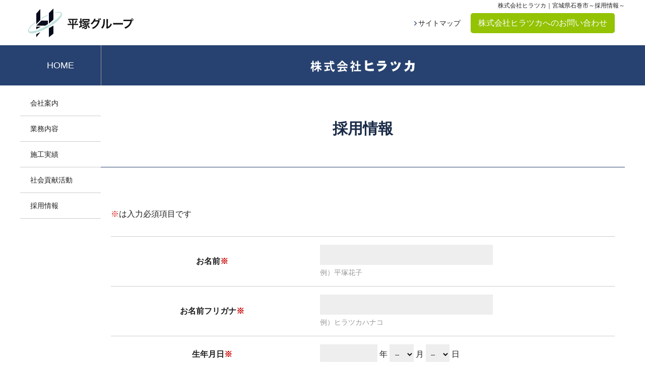

--- FILE ---
content_type: text/html; charset=UTF-8
request_url: https://h-gp.co.jp/hiratsuka/recruit/form.php
body_size: 21381
content:


<!DOCTYPE html>
<html lang="ja">
<head>
<!-- Google tag (gtag.js) -->
<script async src="https://www.googletagmanager.com/gtag/js?id=G-QSBGKHS11M"></script>
<script>
  window.dataLayer = window.dataLayer || [];
  function gtag(){dataLayer.push(arguments);}
  gtag('js', new Date());

  gtag('config', 'G-QSBGKHS11M');
  gtag('config', 'UA-8471558-17');
</script>

<meta http-equiv="X-UA-Compatible" content="IE=edge">
<meta name="viewport" content="width=device-width,initial-scale=1.0,minimum-scale=1.0">
<meta charset="UTF-8">
<meta name="format-detection" content="telephone=no">
<title>採用情報｜株式会社ヒラツカ｜宮城県石巻市</title>
<meta name="description" content="宮城県石巻市にある株式会社ヒラツカの採用情報です。">
<meta name="keywords" content="採用情報,建築金物,建材,土木資材,建築資材,外装材,保安用品,機械工具,住宅用サッシ,ビル用サッシ,防音サッシ,鋼製建具,木製建具,シャッター,住宅用サッシ,エクステリア,ガラス,住宅設備,">
<meta http-equiv="content-style-type" content="text/css">
<meta http-equiv="content-script-type" content="text/javascript">

<link rel="icon" type="image/png" href="../../asset/images/common/favicon.png">	
<link rel="apple-touch-icon" sizes="180x180" href="../../asset/images/common/apple-touch-icon.png">
<link rel="icon" type="image/png" href="../../asset/images/common/android-touch-icon.png" sizes="192x192">

<link rel="stylesheet" type="text/css" href="../../asset/css/common.css">
<link rel="stylesheet" type="text/css" href="../../asset/css/layout.css">
<link rel="stylesheet" type="text/css" href="../../asset/css/page.css">
<link rel="stylesheet" type="text/css" href="../../asset/css/animate.css">

<script src="https://ajax.googleapis.com/ajax/libs/jquery/3.7.1/jquery.min.js"></script>
<script type="text/javascript" src="../../asset/js/common.js"></script>
<script type="text/javascript" src="../../asset/js/jquery.inview.js"></script>
<script type="text/javascript" src="../../asset/js/animate.js"></script>
<script type="text/javascript" src="js/mailer.js"></script>
<script type="text/javascript" src="js/form_checkagree.js"></script>
<script src="https://zipaddr.github.io/zipaddra.js" charset="UTF-8"></script>
</head>

<body>
<div class="wrapper hiratsuka-wrapper inner-wrapper" id="wholewrapper">



<header class="header">
	<div class="header-inner">
  	<h1 class="header-inner--description">株式会社ヒラツカ｜宮城県石巻市～採用情報～</h1>
    <p class="header-inner--logo"><a href="../../"><img src="../../asset/images/common/logo--group.png" alt="平塚グループ"></a></p>
    <ul class="header-inner--nav">
    	<li class="header-inner--nav__sitemap"><a class="ico ico--chevron-right" href="../../sitemap/">サイトマップ</a></li>
    	<li class="header-inner--nav__contact">
      	<a class="btn btn--bg--green hiratsuka" href="../../hiratsuka/contact/">株式会社ヒラツカへのお問い合わせ</a>
        <a class="btn btn--bg--green alumi" href="../../alumi/contact/">株式会社平塚アルミ工業へのお問い合わせ</a>
      </li>
    </ul>
    <p class="header-inner--btn" id="header-btn"><small></small></p>
 </div>
</header>
<nav class="gnav">
  <ul class="gnav-inner">
    <li class="home"><a href="../../">HOME</a></li>
    <li class="hiratsuka"><a href="../../hiratsuka/"><img src="../../asset/images/common/logo--hiratsuka--w.png" alt="株式会社ヒラツカ"></a>
      <div class="dropdown">
        <dl class="dropdown-inner">
          <dt class="dropdown-inner--ttl"><a href="../../hiratsuka/"><img src="../../asset/images/common/logo--hiratsuka--w.png" alt="株式会社ヒラツカ"></a></dt>
          <dd class="dropdown-inner--cnt">
            <ul class="dropdown-inner--cnt__list">
              <li><a href="../../hiratsuka/business/">業務内容</a></li>
              <li><a href="../../hiratsuka/contribution/">社会貢献活動</a></li>
              <li><a href="../../hiratsuka/works/">施工実績</a></li>
              <li><a href="../../hiratsuka/information/">お知らせ</a></li>
            </ul>
            <ul class="dropdown-inner--cnt__btn">
              <li><a class="btn btn--bg--blue" href="../../hiratsuka/recruit/">採用情報</a></li>
              <li><a class="btn btn--bg--green" href="../../hiratsuka/contact/">お問い合わせ</a></li>
            </ul>
          </dd>
        </dl>
      </div>
    </li>
    <li class="alumi"><a href="../../alumi/"><img src="../../asset/images/common/logo--alumi--w.png" alt="株式会社平塚アルミ工業"></a>
      <div class="dropdown">
        <dl class="dropdown-inner">
          <dt class="dropdown-inner--ttl"><a href="../../alumi/"><img src="../../asset/images/common/logo--alumi--w.png" alt="株式会社平塚アルミ工業"></a></dt>
          <dd class="dropdown-inner--cnt">
            <ul class="dropdown-inner--cnt__list">
              <li><a href="../../alumi/business/">業務内容</a></li>
              <li><a href="../../alumi/works/">施工実績</a></li>
              <li><a href="../../alumi/information/">お知らせ</a></li>
            </ul>
            <ul class="dropdown-inner--cnt__btn">
              <li><a class="btn btn--bg--blue" href="../../alumi/recruit/">採用情報</a></li>
              <li><a class="btn btn--bg--green" href="../../alumi/contact/">お問い合わせ</a></li>
            </ul>
          </dd>
        </dl>
      </div>
    </li>
    <li class="sitemap sp"><a class="ico ico--chevron-right" href="../../sitemap/">サイトマップ</a></li>
  </ul>
</nav>
<nav class="fixnav">
	<ul class="fixnav-inner">
    <li class="hiratsuka"><a href="../../hiratsuka/"><img src="../../asset/images/common/logo--hiratsuka--w.png" alt="株式会社ヒラツカ"></a></li>
    <li class="alumi"><a href="../../alumi/"><img src="../../asset/images/common/logo--alumi--w.png" alt="株式会社平塚アルミ工業"></a></li>
	</ul>
</nav>






<div class="contents">
  <main class="main">

  
    <div class="main-visual">
    	<h2 class="main-visual--ttl"><span>採用情報</span></h2>
    </div>

  
  	<article class="main-article">
  
			<section class="form">
        <form id="mail_form" action="mailer.php" method="post">
    
          <div class="form-txt mm-input">
            <p><span class="fc--red">※</span>は入力必須項目です</p>
          </div>
          <table class="form-tbl tbl tbl--line">
            <tr>
              <th>お名前<span class="fc--red">※</span></th>
              <td>
                <div class="error" data-error-message="お名前"></div>
                <input type="text" data-label="お名前" data-required="1" class="size--md">
                <span class="form-tbl--ex">平塚花子</span>
              </td>
            </tr>
            <tr>
              <th>お名前フリガナ<span class="fc--red">※</span></th>
              <td>
                <div class="error" data-error-message="お名前フリガナ"></div>
                <input type="text" data-label="お名前フリガナ" data-required="1" class="size--md">
                <span class="form-tbl--ex">ヒラツカハナコ</span>
              </td>
            </tr>
            <tr>
              <th>生年月日<span class="fc--red">※</span></th>
              <td>
                <div class="error" data-error-message="生年月日"></div>
                <input type="text" data-label="生年月日:年" data-required="1" class="size--xs"> <span class="mm-input">年</span> 
                <select data-label="生年月日:月">
                  <option value="">--</option>
                  <option value="年01月">01</option>
                  <option value="年02月">02</option>
                  <option value="年03月">03</option>
                  <option value="年04月">04</option>
                  <option value="年05月">05</option>
                  <option value="年06月">06</option>
                  <option value="年07月">07</option>
                  <option value="年08月">08</option>
                  <option value="年09月">09</option>
                  <option value="年10月">10</option>
                  <option value="年11月">11</option>
                  <option value="年12月">12</option>
                </select> <span class="mm-input">月</span> 
                <select data-label="生年月日:日">
                  <option value="">--</option>
                  <option value="01日">01</option>
                  <option value="02日">02</option>
                  <option value="03日">03</option>
                  <option value="04日">04</option>
                  <option value="05日">05</option>
                  <option value="06日">06</option>
                  <option value="07日">07</option>
                  <option value="08日">08</option>
                  <option value="09日">09</option>
                  <option value="10日">10</option>
                  <option value="11日">11</option>
                  <option value="12日">12</option>
                  <option value="13日">13</option>
                  <option value="14日">14</option>
                  <option value="15日">15</option>
                  <option value="16日">16</option>
                  <option value="17日">17</option>
                  <option value="18日">18</option>
                  <option value="19日">19</option>
                  <option value="20日">20</option>
                  <option value="21日">21</option>
                  <option value="22日">22</option>
                  <option value="23日">23</option>
                  <option value="24日">24</option>
                  <option value="25日">25</option>
                  <option value="26日">26</option>
                  <option value="27日">27</option>
                  <option value="28日">28</option>
                  <option value="29日">29</option>
                  <option value="30日">30</option>
                  <option value="31日">31</option>
                </select> <span class="mm-input">日</span> 
              </td>
            </tr>
            <tr>
              <th>電話番号</td>
              <td>
              <div class="error" data-error-message="電話番号"></div>
              <input type="text" data-label="電話番号" data-required="0" size="40" class="size--md">
              <span class="form-tbl--ex">0225-76-4128</span>
              </td>
            </tr>
            <tr>
              <th>メールアドレス<span class="fc--red">※</span></td>
              <td>
                <div class="error" data-error-message="メールアドレス"></div>
                <input type="text" data-label="メールアドレス" data-format="email" data-required="1" data-reply="1" class="size--lg">
                <span class="form-tbl--ex mailaddress">h.recruit</span>
              </td>
            </tr>
            <tr>
              <th>郵便番号</td>
              <td>              
              <div class="error" data-error-message="郵便番号"></div>
              <input id="zipcode" type="text" data-label="郵便番号" data-required="0" class="size--sm">
            （例：980-0000）
              </td>
            </tr>
            <tr>
              <th>都道府県</th>
              <td>
              <div class="error" data-error-message="都道府県"></div>
              <select id="pref" data-label="都道府県" data-required="0" >
                <optgroup label="東北・北海道">
                <option value="北海道">北海道</option>
                <option value="青森県">青森県</option>
                <option value="岩手県">岩手県</option>
                <option value="宮城県" selected="selected">宮城県</option>
                <option value="秋田県">秋田県</option>
                <option value="山形県">山形県</option>
                <option value="福島県">福島県</option>
                </optgroup>
                <optgroup label="関東">
                <option value="東京都">東京都</option>
                <option value="神奈川県">神奈川県</option>
                <option value="埼玉県">埼玉県</option>
                <option value="千葉県">千葉県</option>
                <option value="茨城県">茨城県</option>
                <option value="栃木県">栃木県</option>
                <option value="群馬県">群馬県</option>
                </optgroup>
                <optgroup label="甲信越">
                <option value="山梨県">山梨県</option>
                <option value="新潟県">新潟県</option>
                <option value="長野県">長野県</option>
                </optgroup>
                <optgroup label="北陸">
                <option value="富山県">富山県</option>
                <option value="石川県">石川県</option>
                <option value="福井県">福井県</option>
                </optgroup>
                <optgroup label="東海">
                <option value="愛知県">愛知県</option>
                <option value="岐阜県">岐阜県</option>
                <option value="静岡県">静岡県</option>
                </optgroup>
                <optgroup label="近畿">
                <option value="三重県">三重県</option>
                <option value="大阪府">大阪府</option>
                <option value="兵庫県">兵庫県</option>
                <option value="京都府">京都府</option>
                <option value="滋賀県">滋賀県</option>
                <option value="奈良県">奈良県</option>
                <option value="和歌山県">和歌山県</option>
                </optgroup>
                <optgroup label="中国">
                <option value="鳥取県">鳥取県</option>
                <option value="島根県">島根県</option>
                <option value="岡山県">岡山県</option>
                <option value="広島県">広島県</option>
                <option value="山口県">山口県</option>
                </optgroup>
                <optgroup label="四国">
                <option value="徳島県">徳島県</option>
                <option value="香川県">香川県</option>
                <option value="愛媛県">愛媛県</option>
                <option value="高知県">高知県</option>
                </optgroup>
                <optgroup label="九州・沖縄">
                <option value="福岡県">福岡県</option>
                <option value="佐賀県">佐賀県</option>
                <option value="長崎県">長崎県</option>
                <option value="熊本県">熊本県</option>
                <option value="大分県">大分県</option>
                <option value="宮崎県">宮崎県</option>
                <option value="鹿児島県">鹿児島県</option>
                <option value="沖縄県">沖縄県</option>
                </optgroup>
              </select>
              </td>
            </tr>
            <tr>
              <th>市区町村番地</th>
              <td>
                <div class="error" data-error-message="市区町村番地"></div>
                <input id="address" type="text" data-label="市区町村番地" class="size--xl">
              </td>
            </tr>
            <tr>
              <th>応募する職種<span class="fc--red">※</span></th>
              <td>
                <div class="error" data-error-message="応募する職種"></div>
                <label class="label-blc"><input type="radio" name="category" data-label="応募する職種" value="新卒 営業職" data-required="1">  新卒 営業職</label>
                <label class="label-blc"><input type="radio" name="category" data-label="応募する職種" value="新卒 技術職">  新卒 技術職</label>
								<label class="label-blc"><input type="radio" name="category" data-label="応募する職種" value="キャリア 営業職" >  キャリア 営業職</label>
                <label class="label-blc"><input type="radio" name="category" data-label="応募する職種" value="キャリア 技術職">  キャリア 技術職</label>

              </td>
            </tr>
            <tr>
              <th>志望理由・自己アピール<span class="fc--red">※</span></th>
              <td>
                <div class="error" data-error-message="志望理由・自己アピール"></div>
                <textarea data-label="志望理由・自己アピール" rows="5" data-required="1"  class="size--xl"></textarea>
              </td>
            </tr>
            <tr>
              <th>その他コメント、質問、備考欄</th>
              <td>
                <div class="error" data-error-message="その他コメント、質問、備考欄"></div>
                <textarea data-label="その他コメント、質問、備考欄" rows="5" data-required="0"  class="size--xl"></textarea>
              </td>
            </tr>
          </table>
    
    
          <div class="form-privacy mm-input" id="privacy">
            <h4 class="ttl ttl--h4">個人情報の取扱いについて</h4>
            <div class="form-privacy--scroll" id="scroll">
              <dl class="form-privacy--scroll__txt">
                <dt class="ttl ttl--h5">個人情報の利用目的</dt>
                <dd>ご登録頂いた個人情報はサービスの提供・お客様との連絡・各種商品のご案内等、必要な範囲でお客さまの個人情報を取得します。 </dd>
                
                <dt class="ttl ttl--h5">個人情報の第三者提供</dt>
                <dd>ご登録頂いた個人情報に関しては厳重に管理し、お客さまの同意を得ずに第三者に提供することはありません。</dd>
                
                <dt class="ttl ttl--h5">個人情報の委託</dt>
                <dd>お客さまの同意を得ずに個人情報の取扱いを委託することはありません。</dd>
                
                <dt class="ttl ttl--h5">個人情報の開示・訂正・削除について</dt>
                <dd>お客様が自らの個人情報の開示、訂正、利用の停止または消去などを希望される場合、ご本人であることを確認したうえですみやかに対応致します。尚、開示対象個人情報の開示等およびお問い合わせの申し出は、下記窓口までお問い合わせ下さい。<br>個人情報相談窓口責任者　TEL　0225-76-4128</dd>
                
                <dt class="ttl ttl--h5">個人情報を提供しなかった場合に生じる結果について</dt>
                <dd>お客さまが個人情報を提供されることは任意です。ご提供いただけなかった項目によっては、正確なご対応ができない場合があります。</dd>
                
                <dt class="ttl ttl--h5">本人が容易に認識できない方法による取得の有無</dt>
                <dd>クッキーなどにより、ご本人が容易に認識できない方法で個人情報を取得することはありません。</dd>
                
              </dl>
            </div>
            <div class="form-privacy--agree">
              <p class="form-privacy--agree__atd"><span class="fc--red">必ずスクロールして最後までご確認いただき、<br class="pc">「個人情報の取扱いについて」にご同意のうえ、<br class="pc">お進みください。</span></p>
              <label class="form-privacy--agree__btn"><span>個人情報の取扱いについて</span><input id="agree" name="agree" value="1" disabled="disabled" type="checkbox">同意する</label>
            </div>
          </div>     
    
    
    
          <div class="form-btn mm-input">
            <button class="btn-conf mm-ex_confirm btn btn--bg--blue" disabled="disabled" name="send">確認画面へ</button>
          </div>
          
          <div class="form-btn mm-confirm">
            <button class="btn-prev mm-ex_back btn btn--bg--gray">入力画面へ</button>
            <button class="btn-send mm-ex_send btn btn--bg--blue">送信</button>
          </div>
        
        
        </form>
			</section>

		</article>    

  
  </main>
	<aside class="aside">
  <ul class="aside-lnav">
    <li><a href="../../hiratsuka/#company">会社案内</a></li>
    <li><a href="../../hiratsuka/business/">業務内容</a></li>
    <li><a href="../../hiratsuka/works/">施工実績</a></li>
    <li><a href="../../hiratsuka/contribution/">社会貢献活動</a></li>
    <li><a href="../../hiratsuka/recruit/">採用情報</a></li>
  </ul>
</aside>
</div>



<footer class="footer">
	<div class="footer-inner">
    <ul class="footer-inner--nav">
      <li><a class="ico ico--chevron-right" href="../../hiratsuka/">株式会社ヒラツカ</a></li>
      <li><a class="ico ico--chevron-right" href="../../alumi/">株式会社平塚アルミ工業</a></li>
    </ul>
    <p class="footer-inner--copyright">Copyright &copy; HIRATSUKA. All Rights Reserved.</p>
	</div>
</footer>





</div>
</body>
</html>


--- FILE ---
content_type: text/css
request_url: https://h-gp.co.jp/asset/css/common.css
body_size: 22816
content:
@charset "UTF-8";
/****************************************************************************************************************************/
/*
/*
/* = Common Style
/*
/*
/****************************************************************************************************************************/
@import url(//maxcdn.bootstrapcdn.com/font-awesome/4.7.0/css/font-awesome.min.css);
* {
  box-sizing: border-box;
  padding: 0;
  margin: 0;
}

html {
  height: 100%;
  font-size: 62.5%;
}

body {
  margin: 0;
  padding: 0;
  background-color: #ffffff;
  color: #202020;
  font-family: "Hiragino Kaku Gothic ProN W3", "ヒラギノ角ゴ ProN W3", "Yu Gothic", "游ゴシック", YuGothic, "游ゴシック体", "メイリオ", sans-serif;
  font-size: 1.6rem;
  font-weight: 500;
  line-height: 1;
}
@media print, screen and (min-width: 768px) {
  body {
    min-width: 1200px;
  }
}
@media print, screen and (max-width: 767px) {
  body {
    -webkit-text-size-adjust: 100%;
  }
}

/*
/* = メディアごとの表示、非表示
/*
/* ---------------------------------------------------------------------------------------------------------------------- */
@media print, screen and (min-width: 768px) {
  .sp {
    display: none !important;
  }
  a[href^="tel:"] {
    pointer-events: none;
  }
}
@media print, screen and (max-width: 767px) {
  .pc {
    display: none !important;
  }
}
/*
/* = margin and padding
/*
/* ---------------------------------------------------------------------------------------------------------------------- */
.mt--0 {
  margin-top: 0px !important;
}

.mr--0 {
  margin-right: 0px !important;
}

.mb--0 {
  margin-bottom: 0px !important;
}

.ml--0 {
  margin-left: 0px !important;
}

.pt--0 {
  padding-top: 0px !important;
}

.pr--0 {
  padding-right: 0px !important;
}

.pb--0 {
  padding-bottom: 0px !important;
}

.pl--0 {
  padding-left: 0px !important;
}

.mt--5 {
  margin-top: 5px !important;
}

.mr--5 {
  margin-right: 5px !important;
}

.mb--5 {
  margin-bottom: 5px !important;
}

.ml--5 {
  margin-left: 5px !important;
}

.pt--5 {
  padding-top: 5px !important;
}

.pr--5 {
  padding-right: 5px !important;
}

.pb--5 {
  padding-bottom: 5px !important;
}

.pl--5 {
  padding-left: 5px !important;
}

.mt--10 {
  margin-top: 10px !important;
}

.mr--10 {
  margin-right: 10px !important;
}

.mb--10 {
  margin-bottom: 10px !important;
}

.ml--10 {
  margin-left: 10px !important;
}

.pt--10 {
  padding-top: 10px !important;
}

.pr--10 {
  padding-right: 10px !important;
}

.pb--10 {
  padding-bottom: 10px !important;
}

.pl--10 {
  padding-left: 10px !important;
}

.mt--15 {
  margin-top: 15px !important;
}

.mr--15 {
  margin-right: 15px !important;
}

.mb--15 {
  margin-bottom: 15px !important;
}

.ml--15 {
  margin-left: 15px !important;
}

.pt--15 {
  padding-top: 15px !important;
}

.pr--15 {
  padding-right: 15px !important;
}

.pb--15 {
  padding-bottom: 15px !important;
}

.pl--15 {
  padding-left: 15px !important;
}

.mt--20 {
  margin-top: 20px !important;
}

.mr--20 {
  margin-right: 20px !important;
}

.mb--20 {
  margin-bottom: 20px !important;
}

.ml--20 {
  margin-left: 20px !important;
}

.pt--20 {
  padding-top: 20px !important;
}

.pr--20 {
  padding-right: 20px !important;
}

.pb--20 {
  padding-bottom: 20px !important;
}

.pl--20 {
  padding-left: 20px !important;
}

.mt--25 {
  margin-top: 25px !important;
}

.mr--25 {
  margin-right: 25px !important;
}

.mb--25 {
  margin-bottom: 25px !important;
}

.ml--25 {
  margin-left: 25px !important;
}

.pt--25 {
  padding-top: 25px !important;
}

.pr--25 {
  padding-right: 25px !important;
}

.pb--25 {
  padding-bottom: 25px !important;
}

.pl--25 {
  padding-left: 25px !important;
}

.mt--30 {
  margin-top: 30px !important;
}

.mr--30 {
  margin-right: 30px !important;
}

.mb--30 {
  margin-bottom: 30px !important;
}

.ml--30 {
  margin-left: 30px !important;
}

.pt--30 {
  padding-top: 30px !important;
}

.pr--30 {
  padding-right: 30px !important;
}

.pb--30 {
  padding-bottom: 30px !important;
}

.pl--30 {
  padding-left: 30px !important;
}

.mt--35 {
  margin-top: 35px !important;
}

.mr--35 {
  margin-right: 35px !important;
}

.mb--35 {
  margin-bottom: 35px !important;
}

.ml--35 {
  margin-left: 35px !important;
}

.pt--35 {
  padding-top: 35px !important;
}

.pr--35 {
  padding-right: 35px !important;
}

.pb--35 {
  padding-bottom: 35px !important;
}

.pl--35 {
  padding-left: 35px !important;
}

.mt--40 {
  margin-top: 40px !important;
}

.mr--40 {
  margin-right: 40px !important;
}

.mb--40 {
  margin-bottom: 40px !important;
}

.ml--40 {
  margin-left: 40px !important;
}

.pt--40 {
  padding-top: 40px !important;
}

.pr--40 {
  padding-right: 40px !important;
}

.pb--40 {
  padding-bottom: 40px !important;
}

.pl--40 {
  padding-left: 40px !important;
}

.mt--45 {
  margin-top: 45px !important;
}

.mr--45 {
  margin-right: 45px !important;
}

.mb--45 {
  margin-bottom: 45px !important;
}

.ml--45 {
  margin-left: 45px !important;
}

.pt--45 {
  padding-top: 45px !important;
}

.pr--45 {
  padding-right: 45px !important;
}

.pb--45 {
  padding-bottom: 45px !important;
}

.pl--45 {
  padding-left: 45px !important;
}

.mt--50 {
  margin-top: 50px !important;
}

.mr--50 {
  margin-right: 50px !important;
}

.mb--50 {
  margin-bottom: 50px !important;
}

.ml--50 {
  margin-left: 50px !important;
}

.pt--50 {
  padding-top: 50px !important;
}

.pr--50 {
  padding-right: 50px !important;
}

.pb--50 {
  padding-bottom: 50px !important;
}

.pl--50 {
  padding-left: 50px !important;
}

.mt--55 {
  margin-top: 55px !important;
}

.mr--55 {
  margin-right: 55px !important;
}

.mb--55 {
  margin-bottom: 55px !important;
}

.ml--55 {
  margin-left: 55px !important;
}

.pt--55 {
  padding-top: 55px !important;
}

.pr--55 {
  padding-right: 55px !important;
}

.pb--55 {
  padding-bottom: 55px !important;
}

.pl--55 {
  padding-left: 55px !important;
}

.mt--60 {
  margin-top: 60px !important;
}

.mr--60 {
  margin-right: 60px !important;
}

.mb--60 {
  margin-bottom: 60px !important;
}

.ml--60 {
  margin-left: 60px !important;
}

.pt--60 {
  padding-top: 60px !important;
}

.pr--60 {
  padding-right: 60px !important;
}

.pb--60 {
  padding-bottom: 60px !important;
}

.pl--60 {
  padding-left: 60px !important;
}

.mt--65 {
  margin-top: 65px !important;
}

.mr--65 {
  margin-right: 65px !important;
}

.mb--65 {
  margin-bottom: 65px !important;
}

.ml--65 {
  margin-left: 65px !important;
}

.pt--65 {
  padding-top: 65px !important;
}

.pr--65 {
  padding-right: 65px !important;
}

.pb--65 {
  padding-bottom: 65px !important;
}

.pl--65 {
  padding-left: 65px !important;
}

.mt--70 {
  margin-top: 70px !important;
}

.mr--70 {
  margin-right: 70px !important;
}

.mb--70 {
  margin-bottom: 70px !important;
}

.ml--70 {
  margin-left: 70px !important;
}

.pt--70 {
  padding-top: 70px !important;
}

.pr--70 {
  padding-right: 70px !important;
}

.pb--70 {
  padding-bottom: 70px !important;
}

.pl--70 {
  padding-left: 70px !important;
}

.mt--75 {
  margin-top: 75px !important;
}

.mr--75 {
  margin-right: 75px !important;
}

.mb--75 {
  margin-bottom: 75px !important;
}

.ml--75 {
  margin-left: 75px !important;
}

.pt--75 {
  padding-top: 75px !important;
}

.pr--75 {
  padding-right: 75px !important;
}

.pb--75 {
  padding-bottom: 75px !important;
}

.pl--75 {
  padding-left: 75px !important;
}

.mt--80 {
  margin-top: 80px !important;
}

.mr--80 {
  margin-right: 80px !important;
}

.mb--80 {
  margin-bottom: 80px !important;
}

.ml--80 {
  margin-left: 80px !important;
}

.pt--80 {
  padding-top: 80px !important;
}

.pr--80 {
  padding-right: 80px !important;
}

.pb--80 {
  padding-bottom: 80px !important;
}

.pl--80 {
  padding-left: 80px !important;
}

.mt--85 {
  margin-top: 85px !important;
}

.mr--85 {
  margin-right: 85px !important;
}

.mb--85 {
  margin-bottom: 85px !important;
}

.ml--85 {
  margin-left: 85px !important;
}

.pt--85 {
  padding-top: 85px !important;
}

.pr--85 {
  padding-right: 85px !important;
}

.pb--85 {
  padding-bottom: 85px !important;
}

.pl--85 {
  padding-left: 85px !important;
}

.mt--90 {
  margin-top: 90px !important;
}

.mr--90 {
  margin-right: 90px !important;
}

.mb--90 {
  margin-bottom: 90px !important;
}

.ml--90 {
  margin-left: 90px !important;
}

.pt--90 {
  padding-top: 90px !important;
}

.pr--90 {
  padding-right: 90px !important;
}

.pb--90 {
  padding-bottom: 90px !important;
}

.pl--90 {
  padding-left: 90px !important;
}

.mt--95 {
  margin-top: 95px !important;
}

.mr--95 {
  margin-right: 95px !important;
}

.mb--95 {
  margin-bottom: 95px !important;
}

.ml--95 {
  margin-left: 95px !important;
}

.pt--95 {
  padding-top: 95px !important;
}

.pr--95 {
  padding-right: 95px !important;
}

.pb--95 {
  padding-bottom: 95px !important;
}

.pl--95 {
  padding-left: 95px !important;
}

.mt--100 {
  margin-top: 100px !important;
}

.mr--100 {
  margin-right: 100px !important;
}

.mb--100 {
  margin-bottom: 100px !important;
}

.ml--100 {
  margin-left: 100px !important;
}

.pt--100 {
  padding-top: 100px !important;
}

.pr--100 {
  padding-right: 100px !important;
}

.pb--100 {
  padding-bottom: 100px !important;
}

.pl--100 {
  padding-left: 100px !important;
}

/*
/* = font-size
/*
/* ---------------------------------------------------------------------------------------------------------------------- */
.fs--xs {
  font-size: 1.2rem;
}

.fs--sm {
  font-size: 1.2rem;
}

.fs--md {
  font-size: 1.6rem;
}

.fs--lg {
  font-size: 1.8rem;
}

.fs--xl {
  font-size: 2.4rem;
}

/*
/* = font-color
/*
/* ---------------------------------------------------------------------------------------------------------------------- */
.fc--black {
  color: #202020;
}

.fc--white {
  color: #ffffff;
}

.fc--gray-e {
  color: #eeeeee;
}

.fc--gray-d {
  color: #d6d6d6;
}

.fc--gray-c {
  color: #cccccc;
}

.fc--gray-9 {
  color: #999999;
}

.fc--blue-1 {
  color: #1a2c48;
}

.fc--blue-2 {
  color: #274270;
}

.fc--blue-3 {
  color: #3b82d2;
}

.fc--green {
  color: #93c303;
}

.fc--orange {
  color: #de644e;
}

.fc--red {
  color: #cc0000;
}

/*
/* = txt
/*
/* ---------------------------------------------------------------------------------------------------------------------- */
.txt-center {
  text-align: center;
}

.txt-left {
  text-align: left;
}

.txt-right {
  text-align: right;
}

/*
/* = ttl
/*
/* ---------------------------------------------------------------------------------------------------------------------- */
/*
/* = a
/*
/* ---------------------------------------------------------------------------------------------------------------------- */
a {
  text-decoration: none;
  transition: all 0.5s;
}

a img {
  transition: 0.5s ease-in-out;
}

.mailaddress::after {
  content: "@h-gp.co.jp";
}

/*
/* = btn
/*
/* ---------------------------------------------------------------------------------------------------------------------- */
.btn {
  display: inline-block;
  text-align: center;
}

.btn--line {
  border: 1px solid #274270;
  color: #202020;
}
.btn--line:hover {
  background-color: #274270;
  color: #ffffff;
}

.btn--bg--blue {
  background-color: #274270;
  color: #ffffff !important;
}
.btn--bg--blue:hover {
  background-color: #2e4d83;
  color: #ffffff;
}

.btn--bg--green {
  background-color: #93c303;
  color: #ffffff !important;
}
.btn--bg--green:hover {
  background-color: #a6dc03;
  color: #ffffff;
}

.btn--bg--gray {
  background-color: #cccccc;
  color: #202020 !important;
}
.btn--bg--gray:hover {
  background-color: #d9d9d9;
  color: #202020;
}

.btn--pdd {
  padding: 1em 2em;
}

/*
/* = icon
/*
/* ---------------------------------------------------------------------------------------------------------------------- */
.ico {
  display: flex;
  flex-direction: row;
  justify-content: center;
  align-items: center;
}

.ico--chevron-right::before {
  display: inline-block;
  content: "";
  width: 5.5px;
  height: 1em;
  margin-right: 0.25em;
  background-image: url(../images/common/ico--chevron-right.png);
  background-repeat: no-repeat;
  background-position: center center;
  background-size: 5.5px 9px;
}

.ico--close::before {
  font-family: "FontAwesome";
  content: "\f00d";
  display: inline-block;
  margin-left: 0;
  margin-right: 0.5em;
  vertical-align: middle;
}

.ico--back::before {
  font-family: "FontAwesome";
  content: "\f053";
  display: inline-block;
  margin-left: 0;
  margin-right: 0.5em;
  vertical-align: middle;
}

.ico--pdf::before {
  font-family: "FontAwesome";
  content: "\f1c1";
  display: inline-block;
  margin-left: 0;
  margin-right: 0.5em;
  vertical-align: middle;
}

/*
/* = img
/*
/* ---------------------------------------------------------------------------------------------------------------------- */
img,
svg {
  width: 100%;
  vertical-align: bottom;
}

/*
/* = ttl
/*
/* ---------------------------------------------------------------------------------------------------------------------- */
.ttl {
  font-weight: 700;
  line-height: 1.6;
  color: #1a2c48;
}

.ttl--h2__01 {
  padding: 0.8em;
  margin-bottom: 1.2em;
  border-bottom: 1px solid #274270;
  font-size: 2rem;
}

.ttl--h2__02 {
  margin-bottom: 40px;
  text-align: center;
}
.ttl--h2__02 span {
  display: inline-block;
  padding: 0.5em 1em;
  border-top: 1px solid #202020;
  border-bottom: 1px solid #202020;
  font-size: 2rem;
}

.ttl--h3 {
  padding: 0.8em;
  margin-bottom: 1.2em;
  border-top: 1px solid #274270;
  border-bottom: 4px solid #274270;
  font-size: 2rem;
}

.ttl--h4 {
  font-size: 1.8rem;
  margin-bottom: 1em;
}

.ttl--h5 {
  margin-bottom: 0.25em;
}

/*
/* = list
/*
/* ---------------------------------------------------------------------------------------------------------------------- */
ul,
ol {
  list-style-type: none;
  padding: 0;
  margin: 0;
}

.list--squ {
  margin-left: 20px;
}
.list--squ li {
  text-indent: -1.75rem;
  padding-left: -1.75rem;
}
.list--squ li::before {
  display: inline-block;
  content: "";
  width: 10px;
  height: 10px;
  margin-right: 0.5em;
  background-color: #1a2c48;
}
.list--squ li + li {
  margin-top: 0.5em;
}

.list--panel li {
  padding: 0.5em 1em;
  background-color: #eeeeee;
  margin-bottom: 5px;
  font-size: 1.5rem;
}

/*
/* = Table
/*
/* ---------------------------------------------------------------------------------------------------------------------- */
.tbl {
  width: 100%;
}
.tbl th,
.tbl td {
  padding: 1em 0.8em;
}
@media print, screen and (max-width: 767px) {
  .tbl th,
  .tbl td {
    display: block;
    width: 100%;
  }
}

.tbl--line {
  border-top: 1px solid #cccccc;
  border-collapse: collapse;
}
.tbl--line th,
.tbl--line td {
  border-bottom: 1px solid #cccccc;
}

.tbl--panel {
  border-collapse: separate;
  border-spacing: 5px;
}
.tbl--panel th,
.tbl--panel td {
  background-color: #eeeeee;
}
@media print, screen and (max-width: 767px) {
  .tbl--panel th {
    padding: 1em 0.8em 0.5em 0.8em;
  }
  .tbl--panel td {
    padding: 0.5em 0.8em 0.8em 0.8em;
  }
}

/*
/* = Column
/*
/* ---------------------------------------------------------------------------------------------------------------------- */
.col {
  display: flex;
  flex-wrap: wrap;
  flex-direction: row;
}
@media print, screen and (min-width: 768px) {
  .col {
    justify-content: flex-start;
  }
}
@media print, screen and (max-width: 767px) {
  .col {
    justify-content: space-between;
  }
}
.col li {
  margin-bottom: 5px;
}
@media print, screen and (min-width: 768px) {
  .col li {
    margin-right: 5px;
  }
}

@media print, screen and (min-width: 768px) {
  .col--2 li {
    width: calc((100% - 5px) / 2);
  }
  .col--2 li:nth-of-type(2n) {
    margin-right: 0;
  }
}
@media print, screen and (max-width: 767px) {
  .col--2 li {
    width: 100%;
  }
}

@media print, screen and (min-width: 768px) {
  .col--3 li {
    width: calc((100% - 10px) / 3);
  }
  .col--3 li:nth-of-type(3n) {
    margin-right: 0;
  }
}
@media print, screen and (max-width: 767px) {
  .col--3 li {
    width: 100%;
  }
}

@media print, screen and (min-width: 768px) {
  .col--4 li {
    width: calc((100% - 15px) / 4);
  }
  .col--4 li:nth-of-type(4n) {
    margin-right: 0;
  }
}
@media print, screen and (max-width: 767px) {
  .col--4 li {
    width: calc((100% - 5px) / 2);
  }
}

@media print, screen and (min-width: 768px) {
  .col--5 li {
    width: calc((100% - 20px) / 5);
  }
  .col--5 li:nth-of-type(5n) {
    margin-right: 0;
  }
}
@media print, screen and (max-width: 767px) {
  .col--5 li {
    width: calc((100% - 5px) / 2);
  }
}

/*
/* = Pnav
/*
/* ---------------------------------------------------------------------------------------------------------------------- */
.pnav {
  margin-bottom: 60px;
}
.pnav-list {
  display: flex;
  flex-wrap: wrap;
  flex-direction: row;
  justify-content: space-between;
  align-items: stretch;
}
.pnav-list::after {
  content: "";
  display: block;
  width: calc((100% - 30px) / 4);
}
.pnav-list::before {
  content: "";
  display: block;
  width: calc((100% - 30px) / 4);
  order: 1;
}
@media print, screen and (min-width: 768px) {
  .pnav-list li {
    width: calc((100% - 30px) / 4);
    margin-bottom: 10px;
  }
}
@media print, screen and (max-width: 767px) {
  .pnav-list li {
    width: calc((100% - 5px) / 2);
    margin-bottom: 5px;
  }
}
.pnav-list li a {
  position: relative;
  display: block;
  height: 40px;
  line-height: 40px;
  padding: 0 29px 0 15px;
  background-color: #274270;
  font-size: 1.4rem;
  color: #ffffff;
  text-align: center;
}
.pnav-list li a::after {
  position: absolute;
  top: 0;
  bottom: 0;
  margin-top: auto;
  margin-bottom: auto;
  right: 15px;
  display: block;
  content: "";
  width: 14px;
  height: 9px;
  background-image: url(../images/common/ico--chevron-bottom.png);
  background-repeat: no-repeat;
  background-position: center center;
  background-size: 14px 9px;
}
.pnav-list li a:hover {
  background-color: #1a2c48;
}
.pnav-list li a.current {
  background-color: #1a2c48;
}

/*
/* = Topics Parts Style
/*
/* ---------------------------------------------------------------------------------------------------------------------- */
.topics-ttl {
  display: flex;
  flex-direction: row;
  justify-content: space-between;
  align-items: center;
}
.topics-ttl a {
  display: block;
  color: #202020;
  font-size: 1.4rem;
  font-weight: normal;
}
.topics-list--item {
  display: flex;
  font-size: 1.4rem;
  line-height: 1.57;
}
@media print, screen and (min-width: 768px) {
  .topics-list--item {
    flex-direction: row;
    justify-content: space-between;
  }
}
@media print, screen and (max-width: 767px) {
  .topics-list--item {
    flex-direction: column;
  }
}
.topics-list--item + .topics-list--item {
  margin-top: 30px;
}
.topics-list--item dt {
  font-weight: 900;
}
@media print, screen and (min-width: 768px) {
  .topics-list--item dt {
    width: 100px;
  }
}
@media print, screen and (max-width: 767px) {
  .topics-list--item dt {
    width: 100%;
  }
}
@media print, screen and (min-width: 768px) {
  .topics-list--item dd {
    width: calc(100% - 130px);
  }
}
@media print, screen and (max-width: 767px) {
  .topics-list--item dd {
    width: 100%;
  }
}
.topics-list--item dd__new {
  display: inline-block;
  padding: 0 0.5em;
  background-color: #cc0000;
  color: #ffffff;
  font-size: 1.4rem;
}
.topics .pager {
  margin-top: 50px;
  text-align: center;
}
.topics .pager a {
  display: inline-block;
  padding: 0 0.5em;
  border: 1px solid #274270;
  margin: 0 0.25em 0.25em 0.25em;
  color: #274270;
}
.topics .pager a.current {
  background-color: #274270;
  color: #ffffff;
}
.topics .pager a:hover {
  background-color: rgba(39, 66, 112, 0.5);
}
.topics-dtl--date {
  font-weight: 900;
  margin-bottom: 30px;
}
.topics-dtl--btn {
  margin-top: 50px;
  text-align: center;
}
.topics-dtl--btn .btn {
  width: 200px;
  height: 40px;
  line-height: 40px;
}

/*
/* = Form Parts Style
/*
/* ---------------------------------------------------------------------------------------------------------------------- */
.form-txt {
  margin-bottom: 2em;
}
.form-txt p + p {
  margin-top: 1em;
}
.form-tbl--ex {
  display: block;
  margin-top: 0.25em;
  font-size: 1.4rem;
  color: #999999;
}
.form-tbl--ex::before {
  content: "例）";
}
.form-privacy {
  margin-top: 30px;
  border: 1px solid #cccccc;
}
@media print, screen and (min-width: 768px) {
  .form-privacy {
    padding: 30px;
  }
}
@media print, screen and (max-width: 767px) {
  .form-privacy {
    padding: 20px;
  }
}
.form-privacy--scroll {
  overflow-y: scroll;
  height: 200px;
  border: 1px solid #cccccc;
}
@media print, screen and (min-width: 768px) {
  .form-privacy--scroll__txt {
    padding: 30px;
  }
}
@media print, screen and (max-width: 767px) {
  .form-privacy--scroll__txt {
    padding: 20px;
  }
}
.form-privacy--scroll__txt dd + dt {
  margin-top: 1em;
}
.form-privacy--agree {
  margin-top: 20px;
  text-align: center;
}
.form-privacy--agree__atd {
  margin-bottom: 1em;
  font-size: 1.4rem;
}
.form-privacy--agree__btn {
  display: inline-block;
  border: 1px solid #cccccc;
  border-radius: 5px;
  padding: 0.5em 2em;
}
.form-privacy--agree__btn span {
  display: block;
  font-size: 1.4rem;
}
.form-privacy--agree__btn input[type=checkbox] {
  margin-right: 1em;
}
.form-btn {
  margin-top: 30px;
  text-align: center;
}
.form-btn a {
  width: 90%;
  max-width: 400px;
  height: 60px;
  line-height: 60px;
}
@media print, screen and (min-width: 768px) {
  .form .size--xs {
    width: 20%;
  }
  .form .size--sm {
    width: 30%;
  }
  .form .size--md {
    width: 60%;
  }
  .form .size--lg {
    width: 80%;
  }
  .form .size--xl {
    width: 100%;
  }
}
@media print, screen and (max-width: 767px) {
  .form .size--xs {
    width: 20%;
  }
  .form .size--sm {
    width: 100%;
  }
  .form .size--md {
    width: 100%;
  }
  .form .size--lg {
    width: 100%;
  }
  .form .size--xl {
    width: 100%;
  }
}
.form input[type=text],
.form input[type=tel],
.form select {
  padding: 0.5em;
  height: 40px;
  background-color: #eeeeee;
  outline: none;
  border: none;
}
.form textarea {
  padding: 0.5em;
  font-family: inherit;
  background-color: #eeeeee;
  outline: none;
  border: none;
}
.form button {
  border: none;
  border-radius: 0;
  outline: none;
  appearance: none;
  font-family: inherit;
  width: 90%;
  max-width: 400px;
  height: 60px;
}
.form .label-blc {
  display: block;
}
.form .btn-conf.disable {
  background-color: #cccccc;
  color: #ffffff;
}
.form input.has_error,
.form textarea.has_error {
  background: #ffcccc;
}
.form div.error {
  color: #cc0000;
}
.form form.confirm input[type=text],
.form form.confirm input[type=tel],
.form form.confirm input[type=checkbox],
.form form.confirm input[type=radio],
.form form.confirm input[type=password],
.form form.confirm textarea,
.form form.confirm select {
  display: none;
}

--- FILE ---
content_type: text/css
request_url: https://h-gp.co.jp/asset/css/layout.css
body_size: 16935
content:
@charset "UTF-8";
/****************************************************************************************************************************/
/*
/*
/* = Layout Style
/*
/*
/****************************************************************************************************************************/
.wrapper {
  width: 100%;
}

@media print, screen and (max-width: 767px) {
  .wrapper {
    padding-top: 70px;
  }
}

/*
/*
/* = Header
/*
/*
/* ---------------------------------------------------------------------------------------------------------------------- */
.header-inner {
  position: relative;
  background-color: #ffffff;
}

@media print, screen and (min-width: 768px) {
  .header-inner {
    width: 1200px;
    margin-left: auto;
    margin-right: auto;
    padding-top: 0;
    padding-bottom: 0;
  }
}

@media print, screen and (max-width: 767px) {
  .header-inner {
    width: 100%;
    padding-top: 0;
    padding-bottom: 0;
    padding-left: 20px;
    padding-right: 20px;
  }
}

@media print, screen and (min-width: 768px) {
  .header-inner {
    height: 90px;
  }
}

@media print, screen and (max-width: 767px) {
  .header-inner {
    position: fixed;
    left: 0;
    top: 0;
    z-index: 99;
    width: 100%;
    height: 70px;
    -webkit-box-shadow: 0 3px 3px rgba(32, 32, 32, 0.3);
    box-shadow: 0 3px 3px rgba(32, 32, 32, 0.3);
  }
}

.header-inner a {
  color: #202020;
}

.header-inner--description {
  position: absolute;
  top: 5px;
  font-size: 1.2rem;
  font-weight: normal;
}

@media print, screen and (min-width: 768px) {
  .header-inner--description {
    right: 0;
  }
}

@media print, screen and (max-width: 767px) {
  .header-inner--description {
    left: 0;
  }
}

.header-inner--logo {
  position: absolute;
  left: 15px;
}

@media print, screen and (min-width: 768px) {
  .header-inner--logo {
    width: 210px;
    top: 15px;
  }
}

@media print, screen and (max-width: 767px) {
  .header-inner--logo {
    width: 140px;
    top: 20px;
  }
}

.header-inner--nav {
  position: absolute;
  right: 20px;
  top: 26px;
  display: -webkit-box;
  display: -ms-flexbox;
  display: flex;
  -webkit-box-orient: horizontal;
  -webkit-box-direction: normal;
  -ms-flex-direction: row;
  flex-direction: row;
  -webkit-box-pack: end;
  -ms-flex-pack: end;
  justify-content: flex-end;
  -webkit-box-align: center;
  -ms-flex-align: center;
  align-items: center;
}

@media print, screen and (max-width: 767px) {
  .header-inner--nav {
    display: none;
  }
}

.header-inner--nav li + li {
  margin-left: 20px;
}

.header-inner--nav li a {
  height: 40px;
  line-height: 40px;
}

.header-inner--nav__sitemap {
  font-size: 1.4rem;
}

.group-wrapper .header-inner--nav__contact {
  display: none;
}

.hiratsuka-wrapper .header-inner--nav__contact a.alumi {
  display: none;
}

.alumi-wrapper .header-inner--nav__contact a.hiratsuka {
  display: none;
}

.header-inner--nav__contact a {
  display: block;
  border-radius: 5px;
  padding: 0 15px;
}

.header-inner--btn {
  position: absolute;
  right: calc($header-inner--contact-width + 20px);
  top: 25px;
  right: 20px;
  z-index: 200;
  margin-top: auto;
  margin-bottom: auto;
}

@media print, screen and (min-width: 768px) {
  .header-inner--btn {
    display: none;
  }
}

/*SPボタン動作*/
.header-inner--btn {
  width: 40px;
  height: 40px;
  -webkit-transition: all 0.5s;
  -o-transition: all 0.5s;
  transition: all 0.5s;
}

.group-wrapper .header-inner--btn {
  background-color: #1a2c48;
}

.hiratsuka-wrapper .header-inner--btn {
  background-color: #274270;
}

.alumi-wrapper .header-inner--btn {
  background-color: #3b82d2;
}

.header-inner--btn small,
.header-inner--btn small::before,
.header-inner--btn small::after {
  position: absolute;
  left: 0;
  right: 0;
  margin-left: auto;
  margin-right: auto;
  display: block;
  content: "";
  width: 24px;
  height: 2px;
  background-color: #ffffff;
}

.header-inner--btn small {
  top: 18px;
}

.header-inner--btn small::before {
  top: -8px;
}

.header-inner--btn small::after {
  top: 8px;
}

.open .header-inner--btn small {
  background: transparent;
}

.open .header-inner--btn small::before {
  top: 0;
  -webkit-transform: rotate(45deg);
  -ms-transform: rotate(45deg);
  transform: rotate(45deg);
}

.open .header-inner--btn small::after {
  top: 0;
  -webkit-transform: rotate(-45deg);
  -ms-transform: rotate(-45deg);
  transform: rotate(-45deg);
}

/*
/*
/* = Gnav
/*
/*
/* ---------------------------------------------------------------------------------------------------------------------- */
.gnav {
  height: 80px;
}

.group-wrapper .gnav {
  background-color: #1a2c48;
}

.hiratsuka-wrapper .gnav {
  background-color: #274270;
}

.alumi-wrapper .gnav {
  background-color: #3b82d2;
}

.gnav a {
  color: #ffffff;
}

.gnav-inner {
  display: -webkit-box;
  display: -ms-flexbox;
  display: flex;
}

@media print, screen and (min-width: 768px) {
  .gnav-inner {
    width: 1200px;
    margin-left: auto;
    margin-right: auto;
    padding-top: 0;
    padding-bottom: 0;
  }
}

@media print, screen and (max-width: 767px) {
  .gnav-inner {
    width: 100%;
    padding-top: 0;
    padding-bottom: 0;
    padding-left: 20px;
    padding-right: 20px;
  }
}

@media print, screen and (min-width: 768px) {
  .gnav-inner {
    background-color: #999999;
  }
}

@media print, screen and (max-width: 767px) {
  .group-wrapper .gnav-inner {
    background-color: #1a2c48;
  }
  .hiratsuka-wrapper .gnav-inner {
    background-color: #274270;
  }
  .alumi-wrapper .gnav-inner {
    background-color: #3b82d2;
  }
}

@media print, screen and (min-width: 768px) {
  .gnav-inner {
    -webkit-box-orient: horizontal;
    -webkit-box-direction: normal;
    -ms-flex-direction: row;
    flex-direction: row;
    -webkit-box-pack: justify;
    -ms-flex-pack: justify;
    justify-content: space-between;
  }
}

@media print, screen and (max-width: 767px) {
  .gnav-inner {
    -webkit-box-orient: vertical;
    -webkit-box-direction: normal;
    -ms-flex-direction: column;
    flex-direction: column;
  }
}

@media print, screen and (min-width: 768px) {
  .gnav-inner > li.home {
    width: 13.33%;
  }
  .gnav-inner > li.hiratsuka {
    width: calc((100% - (1px + 13.33%)) / 2);
  }
  .gnav-inner > li.alumi {
    width: calc((100% - (1px + 13.33%)) / 2);
  }
  .hiratsuka-wrapper .gnav-inner > li.hiratsuka {
    width: calc(100% - (1px + 13.33%));
  }
  .hiratsuka-wrapper .gnav-inner > li.alumi {
    display: none;
  }
  .alumi-wrapper .gnav-inner > li.alumi {
    width: calc(100% - (1px + 13.33%));
  }
  .alumi-wrapper .gnav-inner > li.hiratsuka {
    display: none;
  }
}

@media print, screen and (max-width: 767px) {
  .gnav-inner > li {
    width: 100%;
  }
  .gnav-inner > li + li {
    border-top: 1px solid #ffffff;
  }
}

.gnav-inner > li > a {
  display: block;
  height: 80px;
  line-height: 80px;
  text-align: center;
  font-size: 1.8rem;
}

@media print, screen and (min-width: 768px) {
  .group-wrapper .gnav-inner > li > a {
    background-color: #1a2c48;
  }
  .hiratsuka-wrapper .gnav-inner > li > a {
    background-color: #274270;
  }
  .alumi-wrapper .gnav-inner > li > a {
    background-color: #3b82d2;
  }
}

.gnav-inner > li > a > img {
  width: auto;
  height: 25px;
  vertical-align: middle;
}

/*dropdown*/
.dropdown {
  width: 100%;
}

@media print, screen and (min-width: 768px) {
  .dropdown {
    padding: 80px;
  }
  .group-wrapper .dropdown {
    background-color: #1a2c48;
  }
  .hiratsuka-wrapper .dropdown {
    background-color: #274270;
  }
  .alumi-wrapper .dropdown {
    background-color: #3b82d2;
  }
}

@media print, screen and (max-width: 767px) {
  .dropdown {
    padding: 0 20px 20px 0;
  }
}

.dropdown-inner {
  display: -webkit-box;
  display: -ms-flexbox;
  display: flex;
}

@media print, screen and (min-width: 768px) {
  .dropdown-inner {
    width: 1200px;
    margin-left: auto;
    margin-right: auto;
    padding-top: 0;
    padding-bottom: 0;
  }
}

@media print, screen and (max-width: 767px) {
  .dropdown-inner {
    width: 100%;
    padding-top: 0;
    padding-bottom: 0;
    padding-left: 20px;
    padding-right: 20px;
  }
}

@media print, screen and (min-width: 768px) {
  .dropdown-inner {
    -webkit-box-orient: horizontal;
    -webkit-box-direction: normal;
    -ms-flex-direction: row;
    flex-direction: row;
    -webkit-box-pack: justify;
    -ms-flex-pack: justify;
    justify-content: space-between;
  }
}

@media print, screen and (max-width: 767px) {
  .dropdown-inner {
    -webkit-box-orient: vertical;
    -webkit-box-direction: normal;
    -ms-flex-direction: column;
    flex-direction: column;
  }
}

@media print, screen and (min-width: 768px) {
  .dropdown-inner--ttl {
    width: 20.83%;
    display: -webkit-box;
    display: -ms-flexbox;
    display: flex;
    -webkit-box-orient: horizontal;
    -webkit-box-direction: normal;
    -ms-flex-direction: row;
    flex-direction: row;
    -webkit-box-pack: center;
    -ms-flex-pack: center;
    justify-content: center;
    -webkit-box-align: center;
    -ms-flex-align: center;
    align-items: center;
  }
}

@media print, screen and (max-width: 767px) {
  .dropdown-inner--ttl {
    display: none;
  }
}

.dropdown-inner--cnt {
  display: -webkit-box;
  display: -ms-flexbox;
  display: flex;
}

@media print, screen and (min-width: 768px) {
  .dropdown-inner--cnt {
    width: calc(100% - (20.83% + 60px));
    -webkit-box-orient: horizontal;
    -webkit-box-direction: normal;
    -ms-flex-direction: row;
    flex-direction: row;
    -webkit-box-pack: justify;
    -ms-flex-pack: justify;
    justify-content: space-between;
  }
}

@media print, screen and (max-width: 767px) {
  .dropdown-inner--cnt {
    width: 100%;
    -webkit-box-orient: vertical;
    -webkit-box-direction: normal;
    -ms-flex-direction: column;
    flex-direction: column;
  }
}

@media print, screen and (min-width: 768px) {
  .dropdown-inner--cnt__list, .dropdown-inner--cnt__btn {
    width: calc((100% - 30px) / 2);
  }
}

@media print, screen and (max-width: 767px) {
  .dropdown-inner--cnt__list, .dropdown-inner--cnt__btn {
    width: 100%;
  }
}

.dropdown-inner--cnt__list li + li {
  border-top: 1px dotted #ffffff;
}

.dropdown-inner--cnt__list li a {
  display: block;
  padding: 15px 20px;
  color: #ffffff;
}

.dropdown-inner--cnt__btn li + li {
  margin-top: 10px;
}

.dropdown-inner--cnt__btn li a {
  display: block;
}

.hiratsuka-wrapper .dropdown-inner--cnt__btn li a.btn--bg--blue {
  background-color: #1a2c48;
}

@media print, screen and (min-width: 768px) {
  .dropdown-inner--cnt__btn li a {
    height: 80px;
    line-height: 80px;
  }
}

@media print, screen and (max-width: 767px) {
  .dropdown-inner--cnt__btn li a {
    height: 40px;
    line-height: 40px;
  }
}

/*PCドロップダウン動作*/
@media print, screen and (min-width: 768px) {
  .gnav-inner > li > .dropdown {
    display: none;
  }
  .gnav-inner > li.hover > .dropdown {
    display: block;
    position: fixed;
    left: 0;
    top: 170px;
    z-index: 100;
  }
}

/*PC FIX*/
@media print, screen and (min-width: 768px) {
  .gnav.fixed {
    position: fixed;
    left: 0;
    top: 0;
    width: 100%;
    z-index: 99;
  }
  .gnav.fixed .gnav-inner > li.hover > .dropdown {
    top: 80px;
  }
}

/*SPドロップダウン動作*/
@media print, screen and (max-width: 767px) {
  .gnav {
    position: fixed;
    left: 0;
    top: 65px;
    z-index: 100;
    visibility: visible;
    opacity: 1;
    width: 100%;
    height: calc(100% - 65px);
    -webkit-transform: translateX(100%);
    -ms-transform: translateX(100%);
    transform: translateX(100%);
    -webkit-transition: all .5s;
    -o-transition: all .5s;
    transition: all .5s;
  }
  .open .gnav {
    visibility: visible;
    opacity: 1;
    width: 100%;
    -webkit-transform: translateX(0);
    -ms-transform: translateX(0);
    transform: translateX(0);
    overflow-y: scroll;
  }
}

/*
/*
/* = Fixnav
/*
/*
/* ---------------------------------------------------------------------------------------------------------------------- */
.fixnav {
  height: 60px;
  background-color: #999999;
}

@media print, screen and (min-width: 768px) {
  .fixnav {
    display: none;
  }
}

.hiratsuka-wrapper .fixnav {
  display: none;
}

.alumi-wrapper .fixnav {
  display: none;
}

.fixnav-inner {
  display: -webkit-box;
  display: -ms-flexbox;
  display: flex;
  -webkit-box-orient: horizontal;
  -webkit-box-direction: normal;
  -ms-flex-direction: row;
  flex-direction: row;
  -webkit-box-pack: justify;
  -ms-flex-pack: justify;
  justify-content: space-between;
}

.fixnav-inner li {
  width: calc((100% - 1px) / 2);
}

.fixnav-inner li a {
  display: block;
  height: 60px;
  line-height: 60px;
  color: #ffffff;
  background-color: #1a2c48;
  text-align: center;
}

.fixnav-inner li a img {
  width: auto;
  height: 15px;
  vertical-align: middle;
}

/*
/*
/* = Contents
/*
/*
/* ---------------------------------------------------------------------------------------------------------------------- */
@media print, screen and (min-width: 768px) {
  .contents {
    width: 1200px;
    margin-left: auto;
    margin-right: auto;
  }
}

@media print, screen and (max-width: 767px) {
  .contents {
    width: 100%;
  }
}

.inner-wrapper .contents {
  display: -webkit-box;
  display: -ms-flexbox;
  display: flex;
}

@media print, screen and (min-width: 768px) {
  .inner-wrapper .contents {
    -webkit-box-orient: horizontal;
    -webkit-box-direction: reverse;
    -ms-flex-direction: row-reverse;
    flex-direction: row-reverse;
    -webkit-box-pack: justify;
    -ms-flex-pack: justify;
    justify-content: space-between;
  }
}

@media print, screen and (max-width: 767px) {
  .inner-wrapper .contents {
    -webkit-box-orient: vertical;
    -webkit-box-direction: normal;
    -ms-flex-direction: column;
    flex-direction: column;
  }
}

@media print, screen and (min-width: 768px) {
  .inner-wrapper .contents .aside {
    width: 160px;
    padding: 10px 0;
  }
}

@media print, screen and (max-width: 767px) {
  .inner-wrapper .contents .aside {
    width: 100%;
    background-color: #eeeeee;
    padding: 10px 0 0 0;
  }
}

.inner-wrapper .contents .aside-lnav li {
  border-bottom: 1px solid #cccccc;
}

@media print, screen and (max-width: 767px) {
  .inner-wrapper .contents .aside-lnav li:last-child {
    border-bottom: none;
  }
}

.inner-wrapper .contents .aside-lnav li a {
  display: block;
  padding: 1.29em 1.43em;
  color: #202020;
  font-size: 1.4rem;
}

@media print, screen and (min-width: 768px) {
  .inner-wrapper .contents .main {
    width: calc(100% - 160px);
    padding: 10px 0;
  }
}

@media print, screen and (max-width: 767px) {
  .inner-wrapper .contents .main {
    width: 100%;
    padding: 0;
  }
}

/*
/*
/* = Footer
/*
/*
/* ---------------------------------------------------------------------------------------------------------------------- */
.group-wrapper .footer {
  border-top: 1px solid #1a2c48;
}

.hiratsuka-wrapper .footer {
  border-top: 1px solid #274270;
}

.alumi-wrapper .footer {
  border-top: 1px solid #3b82d2;
}

.footer a {
  color: #202020;
}

.footer-inner {
  position: relative;
}

@media print, screen and (min-width: 768px) {
  .footer-inner {
    width: 1200px;
    margin-left: auto;
    margin-right: auto;
    padding-top: 0;
    padding-bottom: 0;
  }
}

@media print, screen and (max-width: 767px) {
  .footer-inner {
    width: 100%;
    padding-top: 0;
    padding-bottom: 0;
    padding-left: 20px;
    padding-right: 20px;
  }
}

@media print, screen and (min-width: 768px) {
  .footer-inner {
    height: 70px;
  }
}

@media print, screen and (max-width: 767px) {
  .footer-inner {
    height: 120px;
  }
}

.footer-inner--nav {
  position: absolute;
  left: 20px;
  top: 30px;
  display: -webkit-box;
  display: -ms-flexbox;
  display: flex;
}

@media print, screen and (min-width: 768px) {
  .footer-inner--nav {
    -webkit-box-orient: horizontal;
    -webkit-box-direction: normal;
    -ms-flex-direction: row;
    flex-direction: row;
    -webkit-box-pack: start;
    -ms-flex-pack: start;
    justify-content: flex-start;
  }
}

@media print, screen and (max-width: 767px) {
  .footer-inner--nav {
    -webkit-box-orient: vertical;
    -webkit-box-direction: normal;
    -ms-flex-direction: column;
    flex-direction: column;
    -webkit-box-align: start;
    -ms-flex-align: start;
    align-items: flex-start;
  }
}

@media print, screen and (min-width: 768px) {
  .footer-inner--nav li + li {
    margin-left: 60px;
  }
}

@media print, screen and (max-width: 767px) {
  .footer-inner--nav li + li {
    margin-top: 10px;
  }
}

.footer-inner--copyright {
  position: absolute;
  font-size: 1.2rem;
}

@media print, screen and (min-width: 768px) {
  .footer-inner--copyright {
    right: 0;
    top: 34px;
  }
}

@media print, screen and (max-width: 767px) {
  .footer-inner--copyright {
    left: 0;
    bottom: 10px;
    width: 100%;
    text-align: center;
  }
}


--- FILE ---
content_type: text/css
request_url: https://h-gp.co.jp/asset/css/page.css
body_size: 20582
content:
/****************************************************************************************************************************/
/*
/*
/* = Group Page Style
/*
/*
/****************************************************************************************************************************/
/*
/* = Group Page Style
/*
/****************************************************************************************************************************/
.group-wrapper .main-visual {
  position: relative;
  z-index: 10;
}
.group-wrapper .main-visual--txt {
  position: absolute;
  z-index: 11;
}
@media print, screen and (min-width: 768px) {
  .group-wrapper .main-visual--txt {
    left: 40px;
    top: 120px;
  }
}
@media print, screen and (max-width: 767px) {
  .group-wrapper .main-visual--txt {
    left: 0px;
    top: 20px;
    padding: 20px;
  }
}
.group-wrapper .main-visual--txt p {
  font-size: 1.8rem;
  line-height: 1.33;
}
@media print, screen and (max-width: 767px) {
  .group-wrapper .main-visual--txt p {
    text-shadow: 1px 1px 1px rgba(255, 255, 255, 0.5), -1px 1px 1px rgba(255, 255, 255, 0.5), 1px -1px 1px rgba(255, 255, 255, 0.5), -1px -1px 1px rgba(255, 255, 255, 0.5);
  }
}
.group-wrapper .main-visual--txt p big {
  font-size: 3.6rem;
  font-weight: 900;
}
@media print, screen and (max-width: 767px) {
  .group-wrapper .main-visual--txt p big {
    text-shadow: 3px 3px 3px rgba(255, 255, 255, 0.5), -3px 3px 3px rgba(255, 255, 255, 0.5), 3px -3px 3px rgba(255, 255, 255, 0.5), -3px -3px 3px rgba(255, 255, 255, 0.5);
  }
}
.group-wrapper .main-article {
  padding: 0px 0 80px 0;
}

.group {
  margin-top: 7px;
  display: flex;
}
@media print, screen and (min-width: 768px) {
  .group {
    justify-content: flex-end;
  }
  .group-hiratsuka {
    flex-direction: row;
  }
  .group-alumi {
    flex-direction: row-reverse;
  }
}
@media print, screen and (max-width: 767px) {
  .group {
    margin-top: 20px;
    flex-direction: column-reverse;
  }
}
@media print, screen and (min-width: 768px) {
  .group-txt {
    width: calc(100% - (54.92% + 80px));
    padding: 70px 0;
  }
}
@media print, screen and (max-width: 767px) {
  .group-txt {
    width: 100%;
    padding: 35px 0;
  }
}
.group-txt--logo {
  border-bottom: 1px solid #274270;
  padding-bottom: 15px;
  margin-bottom: 15px;
}
@media print, screen and (min-width: 768px) {
  .group-hiratsuka .group-txt--logo {
    text-align: left;
  }
  .group-alumi .group-txt--logo {
    text-align: right;
  }
}
@media print, screen and (max-width: 767px) {
  .group-txt--logo {
    text-align: center;
  }
}
.group-txt--logo img {
  width: auto;
}
@media print, screen and (min-width: 768px) {
  .group-txt--logo img {
    height: 40px;
  }
}
@media print, screen and (max-width: 767px) {
  .group-txt--logo img {
    height: 25px;
  }
}
@media print, screen and (min-width: 768px) {
  .group-hiratsuka .group-txt--div {
    padding-right: 80px;
  }
  .group-alumi .group-txt--div {
    padding-left: 80px;
  }
}
@media print, screen and (max-width: 767px) {
  .group-txt--div {
    padding-left: 20px;
    padding-right: 20px;
  }
}
.group-txt--div__txt {
  margin-bottom: 15px;
  line-height: 1.56;
  text-align: center;
}
.group-txt--div__btn {
  text-align: center;
}
@media print, screen and (min-width: 768px) {
  .group-txt--div__btn:last-of-type {
    margin-top: 60px;
  }
}
@media print, screen and (max-width: 767px) {
  .group-txt--div__btn:last-of-type {
    margin-top: 15px;
  }
}
.group-txt--div__btn .btn--line {
  width: 48.68%;
  max-width: 185px;
  height: 40px;
  line-height: 40px;
  font-size: 1.4rem;
}
.group-txt--div__btn .btn--bg--blue {
  width: 85.53%;
  max-width: 325px;
  height: 80px;
  line-height: 80px;
  font-size: 1.8rem;
}
@media print, screen and (max-width: 767px) {
  .group-txt--div__btn .btn--bg--blue {
    font-size: 1.6rem;
  }
}
.group-fig {
  max-width: 695px;
}
@media print, screen and (min-width: 768px) {
  .group-fig {
    width: 54.92%;
  }
}
@media print, screen and (max-width: 767px) {
  .group-fig {
    width: 100%;
  }
}

.gin-wrapper .main-visual--ttl {
  padding: 2.04em 0;
  border-bottom: 1px solid #274270;
  text-align: center;
  font-size: 3rem;
  color: #1a2c48;
}
.gin-wrapper .main-article {
  padding: 80px 20px 100px 20px;
  line-height: 1.6;
}
.gin-wrapper .main-article section + section {
  margin-top: 80px;
}
.gin-wrapper .sitemap a {
  display: block;
  color: #ffffff;
}
.gin-wrapper .sitemap-inner {
  display: flex;
  flex-wrap: wrap;
}
@media print, screen and (min-width: 768px) {
  .gin-wrapper .sitemap-inner {
    flex-direction: row;
    justify-content: space-between;
  }
}
@media print, screen and (max-width: 767px) {
  .gin-wrapper .sitemap-inner {
    flex-direction: column;
  }
}
.gin-wrapper .sitemap-inner > li {
  position: relative;
  text-align: center;
  margin-bottom: 30px;
  background-color: #1a2c48;
  width: 100%;
}
@media print, screen and (min-width: 768px) {
  .gin-wrapper .sitemap-inner > li.hiratsuka {
    width: calc((100% - 30px) / 2);
  }
  .gin-wrapper .sitemap-inner > li.alumi {
    width: calc((100% - 30px) / 2);
  }
  .gin-wrapper .sitemap-inner > li.hiratsuka::before, .gin-wrapper .sitemap-inner > li.alumi::before {
    position: absolute;
    left: 0;
    right: 0;
    margin-left: auto;
    margin-right: auto;
    top: -30px;
    content: "";
    height: 30px;
    width: 1px;
    background-color: #1a2c48;
  }
}
.gin-wrapper .sitemap-inner > li > a {
  padding: 20px;
}
.gin-wrapper .sitemap-inner > li > a > img {
  width: auto;
  height: 20px;
}
.gin-wrapper .sitemap-inner--cnt {
  height: calc(100% - 60px);
  padding: 20px 40px;
  display: flex;
  flex-direction: column;
  justify-content: space-between;
}
.gin-wrapper .sitemap-inner--cnt__list li + li {
  border-top: 1px dotted #ffffff;
}
.gin-wrapper .sitemap-inner--cnt__list li a {
  padding: 15px 20px;
  color: #ffffff;
}
.gin-wrapper .sitemap-inner--cnt__btn {
  margin-top: 20px;
}
.gin-wrapper .sitemap-inner--cnt__btn li + li {
  margin-top: 5px;
}
.gin-wrapper .sitemap-inner--cnt__btn li a {
  width: 100%;
  height: 60px;
  line-height: 60px;
}
.gin-wrapper .err-btn {
  margin-top: 30px;
  text-align: center;
}
.gin-wrapper .err-btn a {
  width: 90%;
  max-width: 400px;
  height: 60px;
  line-height: 60px;
}

/****************************************************************************************************************************/
/*
/*
/* = Comapny Page Style
/*
/*
/****************************************************************************************************************************/
/*
/* = Comapny Top Page Style
/*
/****************************************************************************************************************************/
.top-wrapper .main-visual {
  position: relative;
  z-index: 10;
}
.top-wrapper .main-visual .main-visual--txt {
  display: block;
  position: absolute;
  top: 50%;
  left: 0;
  transform: translateY(-50%);
  width: 100%;
  z-index: 11;
}
@media print, screen and (min-width: 768px) {
  .top-wrapper .main-visual .main-visual--txt {
    width: calc(100% - 390px);
    padding: 0 40px;
  }
}
@media print, screen and (max-width: 767px) {
  .top-wrapper .main-visual .main-visual--txt {
    padding: 0 20px 58.44% 20px;
  }
}
.top-wrapper .main-visual .main-visual--txt p {
  font-size: 2.2rem;
  line-height: 1.36;
  color: #ffffff;
  font-weight: 700;
}
@media print, screen and (max-width: 767px) {
  .top-wrapper .main-visual .main-visual--txt p {
    text-shadow: 3px 3px 3px rgba(0, 0, 0, 0.5), -3px 3px 3px rgba(0, 0, 0, 0.5), 3px -3px 3px rgba(0, 0, 0, 0.5), -3px -3px 3px rgba(0, 0, 0, 0.5);
  }
}
.top-wrapper .main-visual .main-visual--panel {
  height: 100%;
  padding: 25px;
  display: flex;
  flex-direction: row;
  align-items: center;
}
@media print, screen and (min-width: 768px) {
  .top-wrapper .main-visual .main-visual--panel {
    position: absolute;
    z-index: 12;
    right: 0;
    top: 0;
    width: 390px;
    background-color: rgba(255, 255, 255, 0.65);
  }
}
@media print, screen and (max-width: 767px) {
  .top-wrapper .main-visual .main-visual--panel {
    background-color: #eeeeee;
    width: 100%;
  }
}
.top-wrapper .main-visual .main-visual--panel dl {
  color: #1a2c48;
}
.top-wrapper .main-visual .main-visual--panel dl dt {
  padding-bottom: 0.75em;
  margin-bottom: 0.75em;
  border-bottom: 1px solid #1a2c48;
  text-align: center;
  font-size: 2rem;
  font-weight: bold;
}
.top-wrapper .main-visual .main-visual--panel dl dd:nth-of-type(1) {
  margin-bottom: 1.94em;
  text-align: center;
  font-size: 1.8rem;
  line-height: 1.17;
}
.top-wrapper .main-visual .main-visual--panel dl dd:nth-of-type(2) {
  font-size: 1.4rem;
  line-height: 1.6;
}
@media print, screen and (max-width: 767px) {
  .top-wrapper .main-visual .main-visual--panel dl dd:nth-of-type(2) br {
    display: none;
  }
}
.top-wrapper .main-article {
  padding: 20px 30px 150px 30px;
}

.topnav {
  margin-bottom: 70px;
}
@media print, screen and (min-width: 768px) {
  .topnav-list {
    display: flex;
    flex-wrap: wrap;
    flex-direction: row;
    justify-content: space-between;
  }
}
@media print, screen and (min-width: 768px) {
  .topnav-list--item {
    width: calc((100% - 60px) / 3);
    margin-bottom: 30px;
  }
}
@media print, screen and (max-width: 767px) {
  .topnav-list--item {
    margin-bottom: 10px;
  }
}
.topnav-list--item__a {
  display: block;
  position: relative;
  width: 100%;
  padding-top: 47.2%;
  background-repeat: no-repeat;
  background-position: center center;
  background-size: auto 100%;
  color: #ffffff;
}
.hiratsuka-wrapper .topnav-list--item:nth-of-type(1) .topnav-list--item__a {
  background-image: url(../images/hiratsuka/top/topnav-list--bg01.jpg);
}
.hiratsuka-wrapper .topnav-list--item:nth-of-type(2) .topnav-list--item__a {
  background-image: url(../images/hiratsuka/top/topnav-list--bg02.jpg);
}
.hiratsuka-wrapper .topnav-list--item:nth-of-type(3) .topnav-list--item__a {
  background-image: url(../images/hiratsuka/top/topnav-list--bg03.jpg);
}
.alumi-wrapper .topnav-list--item:nth-of-type(1) .topnav-list--item__a {
  background-image: url(../images/alumi/top/topnav-list--bg01.jpg);
}
.alumi-wrapper .topnav-list--item:nth-of-type(2) .topnav-list--item__a {
  background-image: url(../images/alumi/top/topnav-list--bg02.jpg);
}
.alumi-wrapper .topnav-list--item:nth-of-type(3) .topnav-list--item__a {
  background-image: url(../images/alumi/top/topnav-list--bg03.jpg);
}
.topnav-list--item__a::after {
  content: "";
  position: absolute;
  left: 0;
  top: 0;
  z-index: 1;
  width: 100%;
  height: 100%;
}
.hiratsuka-wrapper .topnav-list--item__a::after {
  background-color: rgba(26, 44, 72, 0.8);
}

.alumi-wrapper .topnav-list--item__a::after {
  background-color: rgba(59, 130, 210, 0.8);
}

.topnav-list--item__a span {
  display: flex;
  flex-direction: column;
  align-items: center;
  justify-content: center;
  position: absolute;
  left: 0;
  top: 0;
  z-index: 2;
  width: 100%;
  height: 100%;
  font-size: 1.5rem;
}
.topnav-list--item__a span big {
  position: relative;
  display: block;
  margin-bottom: 2em;
  font-size: 2.2rem;
}
.topnav-list--item__a span big::after {
  content: "";
  position: absolute;
  left: 0;
  right: 0;
  bottom: -1em;
  width: 40px;
  height: 1px;
  margin-left: auto;
  margin-right: auto;
  background-color: #ffffff;
}
@media print, screen and (min-width: 768px) {
  .topnav-list--bnr {
    width: calc((100% - 30px) / 2);
  }
}
@media print, screen and (max-width: 767px) {
  .topnav-list--bnr {
    margin-bottom: 10px;
  }
}
.topnav-list--bnr__a {
  display: block;
  position: relative;
  padding-left: 34.59%;
  padding-top: 19.81%;
  border: 1px solid #1a2c48;
  text-align: center;
  color: #202020;
  background-repeat: no-repeat;
  background-position: 1px center;
  background-size: 34.59% calc(100% - 2px);
}
.hiratsuka-wrapper .topnav-list--bnr:nth-of-type(4) .topnav-list--bnr__a {
  background-image: url(../images/hiratsuka/top/topnav-list--bg04.jpg);
}
.hiratsuka-wrapper .topnav-list--bnr:nth-of-type(5) .topnav-list--bnr__a {
  background-image: url(../images/hiratsuka/top/topnav-list--bg05.jpg);
}
.alumi-wrapper .topnav-list--bnr:nth-of-type(4) .topnav-list--bnr__a {
  background-image: url(../images/alumi/top/topnav-list--bg04.jpg);
}
.alumi-wrapper .topnav-list--bnr:nth-of-type(5) .topnav-list--bnr__a {
  background-image: url(../images/alumi/top/topnav-list--bg05.jpg);
}
.topnav-list--bnr__a span {
  display: flex;
  flex-direction: column;
  align-items: center;
  justify-content: center;
  position: absolute;
  right: 0;
  top: 0;
  z-index: 2;
  width: 65.41%;
  height: 100%;
  font-size: 2rem;
}

.company {
  margin-top: 100px;
}
.company .outline-tbl th,
.company .outline-tbl td {
  font-size: 1.4rem;
  line-height: 1.6em;
}
.company .outline-tbl th {
  white-space: nowrap;
}
.company .outline-tbl td a {
  color: #202020;
}
.company .license {
  margin-top: 50px;
}
.company .license-cnt {
  display: flex;
  flex-wrap: wrap;
  flex-direction: row;
  justify-content: space-between;
}
@media print, screen and (min-width: 768px) {
  .company .license-cnt {
    row-gap: 50px;
  }
}
@media print, screen and (max-width: 767px) {
  .company .license-cnt {
    row-gap: 10px;
  }
}
.company .license-cnt--item {
  text-align: center;
}
@media print, screen and (min-width: 768px) {
  .company .license-cnt--item {
    width: calc((100% - 200px) / 3);
  }
}
@media print, screen and (max-width: 767px) {
  .company .license-cnt--item {
    width: calc((100% - 10px) / 3);
  }
}
.company .license-cnt--item img {
  width: 100%;
  border: 1px solid #cccccc;
}
.company .motto {
  margin-top: 50px;
}
.company .motto-fig {
  border: 1px solid #cccccc;
}
.company .map {
  margin-top: 50px;
}
.company .map-frame {
  position: relative;
  height: 0;
}
@media print, screen and (min-width: 768px) {
  .company .map-frame {
    padding-top: 56.25%;
  }
}
@media print, screen and (max-width: 767px) {
  .company .map-frame {
    padding-top: 56.25%;
  }
}
.company .map-frame iframe,
.company .map-frame video {
  position: absolute;
  top: 0;
  left: 0;
  width: 100% !important;
  height: 100% !important;
}

.product {
  margin-top: 100px;
}
.product-list {
  display: flex;
  flex-wrap: wrap;
  flex-direction: row;
  justify-content: flex-start;
}
.product-list li {
  margin-bottom: 30px;
}
@media print, screen and (min-width: 768px) {
  .product-list li {
    width: calc((100% - 60px) / 6);
    margin-right: 12px;
  }
  .product-list li:nth-child(6n) {
    margin-right: 0;
  }
}
@media print, screen and (max-width: 767px) {
  .product-list li {
    width: calc((100% - 6px) / 2);
    margin-right: 6px;
  }
  .product-list li:nth-child(2n) {
    margin-right: 0;
  }
}
.product-list a {
  display: block;
  text-align: center;
  color: #202020;
}
.product-list a img {
  display: block;
  border: 1px solid #cccccc;
}
.product-list a span {
  display: block;
  margin-top: 1em;
  font-size: 1.4rem;
}

/*
/* = Comapny Inner Page Style
/*
/****************************************************************************************************************************/
.inner-wrapper .main-visual--ttl {
  padding: 2.04em 0;
  border-bottom: 1px solid #274270;
  text-align: center;
  font-size: 3rem;
  color: #1a2c48;
}
.inner-wrapper .main-article {
  padding: 80px 20px 100px 20px;
  line-height: 1.6;
}
.inner-wrapper .main-article section + section {
  margin-top: 80px;
}

.agency-list small {
  display: block;
  font-size: 1.2rem;
  color: #999999;
}

.works {
  display: flex;
  flex-wrap: wrap;
}
@media print, screen and (min-width: 768px) {
  .works {
    flex-direction: row;
    justify-content: space-between;
  }
  .works::after {
    content: "";
    width: calc((100% - 30px) / 2);
    order: 1;
  }
}
@media print, screen and (max-width: 767px) {
  .works {
    flex-direction: column;
  }
}
.works .ttl {
  width: 100%;
}
.works-item {
  margin-bottom: 50px;
}
@media print, screen and (min-width: 768px) {
  .works-item {
    width: calc((100% - 50px) / 2);
  }
}
@media print, screen and (max-width: 767px) {
  .works-item {
    width: 100%;
  }
}
.works-item--ttl {
  margin-bottom: 0px;
}
.works-item--date {
  margin-bottom: 10px;
  font-size: 1.4rem;
  color: #999999;
}
.works-item--photo img {
  object-fit: cover;
  height: 300px;
}
.works-item .swiper-pagination-bullet {
  background: #ffffff;
  opacity: 0.5;
}
.works-item .swiper-pagination-bullet-active {
  background: #0094FF;
  opacity: 1;
}
.works .works-ba {
  width: 100%;
  margin-bottom: 80px;
}
@media print, screen and (min-width: 768px) {
  .works .works-ba {
    display: flex;
    flex-wrap: wrap;
    flex-direction: row;
    justify-content: space-between;
  }
}
@media print, screen and (max-width: 767px) {
  .works .works-ba {
    flex-direction: column;
  }
}
.works .works-ba .works-item {
  position: relative;
  overflow: visible !important;
}
.works .works-ba .works-item::before {
  position: absolute;
  left: 0;
  top: 0;
  z-index: 2;
  width: 140px;
  height: 40px;
  line-height: 40px;
  color: #ffffff;
  text-align: center;
}
.works .works-ba .works-item.works-ba--b::before {
  content: "Before";
  background-color: #1a2c48;
}
.works .works-ba .works-item.works-ba--a::before {
  content: "After";
  background-color: #93c303;
}
@media print, screen and (min-width: 768px) {
  .works .works-ba .works-item {
    margin-bottom: 0 !important;
  }
  .works .works-ba .works-item.works-ba--b::after {
    position: absolute;
    left: calc(100% + 2.5px);
    top: calc(50% - 15px);
    z-index: 3;
    content: "";
    width: 0;
    height: 0;
    border-style: solid;
    border-width: 15px 0 15px 20px;
    border-color: transparent transparent transparent #274270;
  }
}
@media print, screen and (max-width: 767px) {
  .works .works-ba .works-item.works-ba--b {
    margin-bottom: 50px;
  }
  .works .works-ba .works-item.works-ba--a {
    margin-bottom: 0 !important;
  }
  .works .works-ba .works-item.works-ba--b::after {
    position: absolute;
    left: calc(50% - 15px);
    top: calc(100% + 30px);
    z-index: 3;
    content: "";
    width: 0;
    height: 0;
    border-style: solid;
    border-width: 20px 15px 0 15px;
    border-color: #274270 transparent transparent transparent;
  }
}
.works#works07 .works-ba--ttl {
  padding-left: 15px;
  padding-right: 15px;
}
.works#works07 .works-item--ttl {
  width: 100%;
  margin-bottom: 10px;
}

.contribution-date {
  font-weight: 900;
  margin-bottom: 30px;
}
.contribution-txt {
  display: flex;
  margin-bottom: 30px;
}
@media print, screen and (min-width: 768px) {
  .contribution-txt {
    flex-direction: row;
    justify-content: space-between;
  }
}
@media print, screen and (max-width: 767px) {
  .contribution-txt {
    flex-direction: column;
  }
}
@media print, screen and (min-width: 768px) {
  #contribution01 .contribution-txt__desc {
    width: calc(100% - (30px + 200px));
  }
}
@media print, screen and (max-width: 767px) {
  #contribution01 .contribution-txt__desc {
    width: 100%;
    margin-bottom: 10px;
  }
}
.contribution-txt__fig {
  text-align: center;
}
#contribution01 .contribution-txt__fig img {
  width: 100%;
  max-width: 200px;
}
@media print, screen and (min-width: 768px) {
  #contribution02 .contribution-txt__desc {
    width: calc(100% - (30px + 300px));
  }
}
@media print, screen and (max-width: 767px) {
  #contribution02 .contribution-txt__desc {
    width: 100%;
    margin-bottom: 10px;
  }
}
.contribution-txt__fig {
  text-align: center;
}
#contribution02 .contribution-txt__fig img {
  width: 100%;
  max-width: 300px;
}
@media print, screen and (min-width: 768px) {
  #contribution03 .contribution-txt__desc {
    width: calc(100% - (30px + 400px));
  }
}
@media print, screen and (max-width: 767px) {
  #contribution03 .contribution-txt__desc {
    width: 100%;
    margin-bottom: 10px;
  }
}
.contribution-txt__fig {
  text-align: center;
}
#contribution03 .contribution-txt__fig img {
  width: 100%;
  max-width: 400px;
}
@media print, screen and (max-width: 767px) {
  .contribution-photo li {
    width: calc((100% - 5px) / 2) !important;
  }
  .contribution-photo li:nth-of-type(2n) {
    margin-right: 0 !important;
  }
}

.recruit-btn {
  margin-top: 30px;
  text-align: center;
}
.recruit-btn a {
  width: 90%;
  max-width: 400px;
  height: 60px;
  line-height: 60px;
}

.contact-tel {
  text-align: center;
  font-size: 4rem;
  font-weight: bold;
}
.contact-notes {
  text-align: center;
}
.contact-btn {
  text-align: center;
}
.contact-btn a {
  width: 90%;
  max-width: 400px;
  height: 60px;
  line-height: 60px;
}

--- FILE ---
content_type: application/javascript
request_url: https://h-gp.co.jp/hiratsuka/recruit/js/form_checkagree.js
body_size: 1426
content:
/**
 * 同意チェックボックス
 */
var pp_agree_func = function (chk) {
		if (chk.is(':checked')) {
			// 同意する
			//$("form input, form select, form textarea").attr("disabled", false);
			$("button[name='send']").attr("disabled", false).removeClass("disable");
		} else {
			// 同意しない
			//$("form input, form select, form textarea").attr("disabled", true);
			$("button[name='send']").attr("disabled", true).addClass("disable");
                    $("button[name='agree']").attr("disabled", false);
		}
}
$(function() {
	$.when().done(function() {
		// ボタンの上へ移動
		$(".submit.form-actions").before($("#privacy"));
	}).done(function() {
		if ($(":hidden[name='confirm']").length>0) {
			// 確認画面なので何もしない
		} else {
			// イベント追加
			$("input[name='agree']").click(function (e) {
				var chk = $(e.target);
				pp_agree_func(chk);
			});
			//console.log($(":hidden[name='confirm']"));
			// 初期状態
			pp_agree_func($("input[name='agree']"));
		}
	});
	
	// 同意文スクロール後にチェック有効
	$('#agree').attr('disabled', 'disabled');
	$("#scroll").scroll(function() {
		scrollHeight = $("#scroll").height();
		scrollPosition = $('#scroll').height() + $('#scroll').scrollTop();

		if ((scrollHeight - scrollPosition) / scrollHeight <= 0.05) {
			//スクロールの位置が下部5%の範囲に来た場合
			$('#agree').removeAttr('disabled');
		} else {
			//$('#agree').attr('disabled', 'disabled');
		}
	});
});

--- FILE ---
content_type: application/javascript
request_url: https://h-gp.co.jp/hiratsuka/recruit/js/mailer.js
body_size: 13292
content:
var FORM_SELECTOR = '#mail_form';
var INPUT = 1;
var CONFIRM = 2;
var currentMode = null;
var lastClicked = null;
var submitCount = 0;

var switchMode = function(mode, init){
	
	if (currentMode == mode) {
		return;
	}
	
	if (mode==INPUT) {
		$('.mm-input').show();
		$('.mm-confirm').hide();
		$(FORM_SELECTOR).removeClass('confirm');
		$('.mm-preview').remove();
		
		$('input[type=checkbox], input[type=radio]').each(function(){
			$(this).parent('label').show();
		});
		
	} else {
		$('.mm-confirm').show();
		$('.mm-input').hide();
		$(FORM_SELECTOR).addClass('confirm');
		
		// テキスト・セレクトボックス
		$('form.confirm input[type=text], form.confirm input[type=tel], form.confirm input[type=email], form.confirm input[type=date], form.confirm input[type=time], select').each(function(){
			$(this).after('<span class="mm-preview">'+htmlspecialchars($(this).val())+'</span>');
		});
		
		// ラジオボタン・チェックボックス
		$('input[type=checkbox], input[type=radio]').each(function(){
			var label = $(this).parent('label');
			if ($(this).is(':checked')) {
				label.after('<span class="mm-preview">'+htmlspecialchars($(this).val())+'</span>');
			}
			label.hide();
		});
		
		// テキストエリア
		$('form.confirm textarea').each(function(){
			var text = htmlspecialchars($(this).val());
			$(this).after('<div class="mm-preview">'+text.split("\n").join('<br />')+'</div>');
		});
	}
	
	if (!init) {
		var pos = $(FORM_SELECTOR).position();
		$(FORM_SELECTOR).css('opacity', 0.5);
		$('html,body').scrollTop(pos.top);
		$(FORM_SELECTOR).animate({opacity:1}, 500);
	}
};

var onbuttonclick = function(e){
	lastClicked = e.target.className;
};

var valid = function(item) {
	var result = '';
	var val = item.value;
	var itemlabel = item.label;
	if (itemlabel.indexOf(':')!=-1) {
		itemlabel = item.label.split(':')[1];
	}
	
	// 必須項目
	if (item.required && (val == undefined || val.length==0)) {
		result = itemlabel+'は必ず'+item.message.select+'してください。';
	}
	// メールアドレスのフォーマット
	else if (item.format == 'email') {
		if (val.length && !val.match(/^[^@]+@[^.]+\..+/)) {
			result = '正しいメールアドレスを入力してください。';
		}
	}
	// 電話のフォーマット
	else if (item.format == 'phone') {
		if (val.length && !val.match(/^[0-9\(\)+\s-]{10,20}$/)) {
			result = '正しい電話番号を入力してください。';
		}
	}
	// ひらがな
	else if (item.format == 'kana') {
		if (val.length && !val.match(/^[ぁ-ゞー]+$/)) {
			result = 'ひらがなのみで入力してください。';
		}
	}
	// 整数フォーマット
	else if (item.format == 'number') {
		if (val.length && !val.match(/^[0-9]+$/)) {
			result = itemlabel+'は数字で入力してください。';
		}
	}
	
	return result;
}

var showErrorDetail = function(item, errors) {
	var result = false;
	var errorskey = item.label.split(':')[0];
	
	if (errors[item.label].length) {
		result = true;
		$('[data-error-message="'+errorskey+'"]').show();
		var msg = errors[item.label].join('<br>');
		$('[data-error-message="'+errorskey+'"]').append(msg);
		$('[data-label="'+item.label+'"]').addClass('has_error');
	}
	
	return result;
}

var showError = function (errors) {
	var result = false;
	$('.has_error[data-label]').removeClass('has_error');
	$('[data-error-message]').html('').hide();
	for (var i=0; i<schema.items.length; i++) {
		var item = schema.items[i];
		var resultDetail = showErrorDetail(item, errors);
		if (resultDetail) { result = true; }	// 一件でもtrueがあればエラーが出ている
	}
	return result;
}

var fileUploadError = function (errors) {
	var result = false;
	
	for (var i=0; i<schema.items.length; i++) {
		var item = schema.items[i];
		var itemlabel = item.label;
		if (itemlabel.indexOf(':')!=-1) {
			itemlabel = item.label.split(':')[1];
		}
		if (item.element=='input' && item.type=='file') {
			errors[item.label].push(itemlabel+'のファイルアップロードに失敗しました。');
		}
	}
	// エラー表示
	result = showError(errors);
	
	return result;
}

var authTestmode = function () {
	var result = false;
	var param = location.search;
	if (param.substr(0, 1) == '?') { param = param.substr(1); }	// 先頭が?だったら?を除去
	
	if (location.search.indexOf('test') != -1) {
		$.ajax({
			url: 'mailer_testauth.php',
			type: 'GET',
			async: false,
			data: param,
		}).done(function(data) {
			if (data.auth) {
				$('body').append('<span style="position:fixed; top:0; right:0;background: #f00; padding: 5px;">'+data.message+'</span>');
				result = true;
			} else {
				if (data.message) {
					alert(data.message);
				}
			}
		}).fail(function(data) {
			// url違いやファイルが見つからない時
			console.log(data.responseText);
		});
	}
	return result;
}

var setTestDefault = function () {
	
	$('[data-label]').each(function(){
		var setValues = {};
		setValues.text = $(this).attr('data-label')+'【送信テスト】';
		setValues.kana = setValues.text;
		setValues.phone = '000';
		setValues.number = '123';
		
		obj ={
			element: $(this).prop('nodeName').toLowerCase(),
			type: $(this).attr('type'),
			format: $(this).attr('data-format') ? $(this).attr('data-format') : null
		}
		
		switch(obj.element) {
		case 'input':
			switch(obj.type) {
			case 'text':
			case 'tel':
				if (setValues[obj.format]) {
					$(this).val(setValues[obj.format]);
				} else {
					$(this).val(setValues['text']);
				}
				break;
			default:
				// テストモードではなにもしない
				break;
			}
			break;
		case 'select':
			// テストモードではなにもしない
			break;
		default:
			$(this).val(setValues['text']);
			break;
		}
		console.log(this);
	});
}



var onsubmit = function(e){

	submitCount++;
	
	var exConfirm = lastClicked.indexOf('mm-ex_confirm') != -1;
	var exSend = lastClicked.indexOf('mm-ex_send') != -1;
	var exBack = lastClicked.indexOf('mm-ex_back') != -1
	
	// バリデート
	var errors = {};
	for (var i=0; i<schema.items.length; i++) {
		var item = schema.items[i];
		
		if (!errors[item.label]) {
			errors[item.label] = [];
		}
		
		// 入力された値
		var val = '';
		if (item.element=='input' && item.type=='radio') {
			val = $('[data-label="'+item.label+'"]:checked').val();
		} else if (item.element=='input' && item.type=='checkbox') {
			var valarr = [];
			$(':checkbox[data-label="'+item.label+'"]:checked').each(function(){
				valarr.push($(this).val());
			});
			val = valarr.join("、");
		} else {
			val = $('[data-label="'+item.label+'"]').val();
		}
		
		item.value = val;
		
		// 入力チェック
		var error_msg = valid(item);
		if (error_msg != '') {
			errors[item.label].push(error_msg);
		}
	}
	
	
	// エラーメッセージを表示
	var haserror = showError(errors);
	
	// 送信処理
	if (!haserror && exSend) {
		// ファイルアップロードの時は事前にアップロードしておく
		var uploadFilesExist = false;
		var uploadFilesFormData = new FormData();
		for (var i=0; i<schema.items.length; i++) {
			var item = schema.items[i];
			if (item.element=='input' && item.type=='file') {
				uploadFilesFormData.append("files[]", $('[data-label="'+item.label+'"]').prop("files")[0]);
				uploadFilesExist = true;
			}
		}
		if (uploadFilesExist) {
			$.ajax({
				url: 'uploadfiles.php',
				type: 'POST',
				async: false,
				data: uploadFilesFormData,
				processData: false,
				contentType: false
			}).done(function(data) {
				// 成功したら、パスを埋め込み
				for (var i=0; i<schema.items.length; i++) {
					var item = schema.items[i];
					if (item.element=='input' && item.type=='file') {
						var target = $('[data-label="'+item.label+'"]').prop("files")[0];
						for (var j=0; j<data.length; j++) {
							// nameとsizeでチェックし、パスを取得
							if (target.name == data[j].name || target.size == data[j].size) {
								item.value = data[j].path;
								break;
							}
						}
					}
				}
			}).fail(function(data) {
				// url違いやファイルが見つからない時
				console.log(data.responseText);
				// エラー表示
				haserror = fileUploadError(errors);
			});
		}
		if (haserror) { return false; }
		
		// 送信処理
		$(':submit, button', $(FORM_SELECTOR)).prop('disabled', true);
		$('body').fadeOut(3000);
		submitCount = 0;
		
		$act = $(FORM_SELECTOR).attr('action');
		if (authTestmode()) {
			$act = $(FORM_SELECTOR).attr('action')+location.search;
		}
		
		$.post($act, schema, function(response){
			if (response.success && response.complete_url) {
				document.location.href = response.complete_url;
			} else {
				if (response.message) {
					alert(response.message);
				}
				$(':submit, button', $(FORM_SELECTOR)).prop('disabled', false);
			}
		});
	}
	else if (!haserror && exConfirm) {
		switchMode(CONFIRM);
	}
	else if (!haserror && exBack) {
		switchMode(INPUT);
	}
	
	if (haserror) {
		// 最初にエラーがでた要素に移動
		var speed = 400; // ミリ秒で記述
		var target = $(".error:visible:eq(0)");
		var position = target.offset().top;
		$('body,html').animate({scrollTop:position}, speed, 'swing');
	}
	
	return false;
};

var onbeforeunload = function(e){
	if (submitCount) {
		return '送信が完了していませんがよろしいですか？'
	}
};

var schema = {
	items: [
		/*
		{
			label: 'メールアドレス',
			type: 'text',
			format: 'email',
			required: true,
			message: {
				select: '選択'
			}
		}
		*/
	]
};

var keys = {};

$(function(){	
	// テストモードか判定する
	if (authTestmode()) { setTestDefault(); }
	
	// submit イベント
	var $mf = $(FORM_SELECTOR);
	$mf.on('submit', onsubmit);
	
	// 構造を調査
	$('[data-label]').each(function(){
		var val = $(this).attr('data-label');
		if (!keys[val]) {
			// idがなければユニークになりそうな名称で追加
			if (typeof $(this).attr('id') === "undefined") {
				var id_date = new Date();
				var unixTimestamp = id_date.getTime();
				$($(this).parent().get(0)).attr('id', 'automatically_id_'+unixTimestamp);
			}
			
			var obj = {
				label: val,
				element: $(this).prop('nodeName').toLowerCase(),
				type: $(this).attr('type'),
				format: $(this).attr('data-format') ? $(this).attr('data-format') : null,
				required: $(this).attr('data-required')=='1',
				reply: $(this).attr('data-reply')=='1',
				message: {
					select: ''
				}
			};
			if (obj.element == 'input' && (obj.type == 'radio' || obj.type == 'checkbox')) {
				obj.message.select = '選択';
			} else if (obj.element == 'select') {
				obj.message.select = '選択';
			} else {
				obj.message.select = '入力';
			}
			var i = schema.items.push(obj);
			keys[val] = i;
		}
	});
	
	$('[data-error-message]').hide();
	
	$('input[type=submit],input[type=image],button').on('click', onbuttonclick);
	
	switchMode(INPUT, true);
	
	$(window).on('beforeunload', onbeforeunload);
});

function htmlspecialchars(string, quote_style, charset, double_encode) {
  //       discuss at: http://phpjs.org/functions/htmlspecialchars/
  //      original by: Mirek Slugen
  //      improved by: Kevin van Zonneveld (http://kevin.vanzonneveld.net)
  //      bugfixed by: Nathan
  //      bugfixed by: Arno
  //      bugfixed by: Brett Zamir (http://brett-zamir.me)
  //      bugfixed by: Brett Zamir (http://brett-zamir.me)
  //       revised by: Kevin van Zonneveld (http://kevin.vanzonneveld.net)
  //         input by: Ratheous
  //         input by: Mailfaker (http://www.weedem.fr/)
  //         input by: felix
  // reimplemented by: Brett Zamir (http://brett-zamir.me)
  //             note: charset argument not supported
  //        example 1: htmlspecialchars("<a href='test'>Test</a>", 'ENT_QUOTES');
  //        returns 1: '&lt;a href=&#039;test&#039;&gt;Test&lt;/a&gt;'
  //        example 2: htmlspecialchars("ab\"c'd", ['ENT_NOQUOTES', 'ENT_QUOTES']);
  //        returns 2: 'ab"c&#039;d'
  //        example 3: htmlspecialchars('my "&entity;" is still here', null, null, false);
  //        returns 3: 'my &quot;&entity;&quot; is still here'

  var optTemp = 0,
    i = 0,
    noquotes = false;
  if (typeof quote_style === 'undefined' || quote_style === null) {
    quote_style = 2;
  }
  string = string.toString();
  if (double_encode !== false) {
    // Put this first to avoid double-encoding
    string = string.replace(/&/g, '&amp;');
  }
  string = string.replace(/</g, '&lt;')
    .replace(/>/g, '&gt;');

  var OPTS = {
    'ENT_NOQUOTES': 0,
    'ENT_HTML_QUOTE_SINGLE': 1,
    'ENT_HTML_QUOTE_DOUBLE': 2,
    'ENT_COMPAT': 2,
    'ENT_QUOTES': 3,
    'ENT_IGNORE': 4
  };
  if (quote_style === 0) {
    noquotes = true;
  }
  if (typeof quote_style !== 'number') {
    // Allow for a single string or an array of string flags
    quote_style = [].concat(quote_style);
    for (i = 0; i < quote_style.length; i++) {
      // Resolve string input to bitwise e.g. 'ENT_IGNORE' becomes 4
      if (OPTS[quote_style[i]] === 0) {
        noquotes = true;
      } else if (OPTS[quote_style[i]]) {
        optTemp = optTemp | OPTS[quote_style[i]];
      }
    }
    quote_style = optTemp;
  }
  if (quote_style & OPTS.ENT_HTML_QUOTE_SINGLE) {
    string = string.replace(/'/g, '&#039;');
  }
  if (!noquotes) {
    string = string.replace(/"/g, '&quot;');
  }
  return string;
}

--- FILE ---
content_type: application/javascript
request_url: https://h-gp.co.jp/asset/js/animate.js
body_size: 1400
content:
$(function() {
  $('.in-fadeIn').on('inview', function(event, isInView) {
    if (isInView) {
      $(this).addClass('animate__animated animate__fadeIn');
    } else {
      $(this).removeClass('animate__animated animate__fadeIn');
    }
  });

  $('.in-fadeInLeft').on('inview', function(event, isInView) {
    if (isInView) {
      $(this).addClass('animate__animated animate__fadeInLeft');
    } else {
      $(this).removeClass('animate__animated animate__fadeInLeft');
    }
  });
  $('.in-fadeInLeftBig').on('inview', function(event, isInView) {
    if (isInView) {
      $(this).addClass('animate__animated animate__fadeInLeftBig');
    } else {
      $(this).removeClass('animate__animated animate__fadeInLeftBig');
    }
  });
  
  $('.in-fadeInRight').on('inview', function(event, isInView) {
    if (isInView) {
      $(this).addClass('animate__animated animate__fadeInRight');
    } else {
      $(this).removeClass('animate__animated animate__fadeInRight');
    }
  });
  $('.in-fadeInRightBig').on('inview', function(event, isInView) {
    if (isInView) {
      $(this).addClass('animate__animated animate__fadeInRightBig');
    } else {
      $(this).removeClass('animate__animated animate__fadeInRightBig');
    }
  });
  
  
  $('.in-fadeInUp').on('inview', function(event, isInView) {
    if (isInView) {
      $(this).addClass('animate__animated animate__fadeInUp');
    } else {
      $(this).removeClass('animate__animated animate__fadeInUp');
    }
  });
  
});


--- FILE ---
content_type: application/javascript
request_url: https://h-gp.co.jp/asset/js/common.js
body_size: 2549
content:
jQuery(document).ready(function () {
	//	
	// Gnav（SP）
	//	
  var $body = $('body');
  //メニューボタンクリックでクラスを追加
	 $('#header-btn').on('click', function () {
    $body.toggleClass('open');
  });
  //ページ内アンカー
	$('#header-btn a[href]').on('click', function(event) {
        $('#header-btn').trigger('click');
	});
	
	//スクロールでクラス追加
	$(window).scroll(function(){
  if ($(window).scrollTop() > 50) {
    $('.gnav').addClass('fixed');
  } else {
    $('.gnav').removeClass('fixed');
  }
	});
	

	//　メガドロップダウン
	jQuery(document).ready(function () {
		var ua = navigator.userAgent;
		
		if(navigator.userAgent.indexOf('iPhone') > 0 ||
			 navigator.userAgent.indexOf('iPod') > 0 ||
			 (navigator.userAgent.indexOf('Android') > 0 &&
			 navigator.userAgent.indexOf('Mobile') > 0)){
		}else if (navigator.userAgent.indexOf('iPad') > 0 ||
						 navigator.userAgent.indexOf('Android') > 0){
		}else if (navigator.userAgent.indexOf('Safari') > 0 &&
						 navigator.userAgent.indexOf('Chrome') == -1 &&
						 typeof document.ontouchstart !== 'undefined') {
		} else {
			$(function() {
				$('.gnav-inner > li').mouseover(function(e) {
				$(this).addClass("hover");
					})
				$('.gnav-inner > li').mouseout(function(e) {
				$(this).removeClass("hover");
					})
				//ページ内アンカー
				$('.gnav-inner > li a[href]').on('click', function(event) {
						$('.gnav-inner > li').removeClass("hover");
				});
					
			});
		} 
	})
	
	//現在地
	$(function() {
			$('.gnav-inner li a').each(function(){
					var $href = $(this).attr('href');
					if(location.href.match($href)) {
							$(this).parent().addClass('current');
					} else {
							$(this).parent().removeClass('current');
					}
			});
	});
	
	

	// スムーススクロール
	

	$(function () {
		var headerHight = 150; //ヘッダの高さ
		$('a[href^="#"]').click(function () {
			var href = $(this).attr("href");
			var target = $(href == "#" || href == "" ? 'html' : href);
			var position = target.offset().top - headerHight; //ヘッダの高さ分位置をずらす
			$("html, body").animate({ scrollTop: position }, 550, "swing");
			return false;
		});
	});





	
	// tablet
	jQuery(document).ready(function () {
		var ua = navigator.userAgent;
		if((ua.indexOf('iPhone') > 0) || ua.indexOf('iPod') > 0 || (ua.indexOf('Android') > 0 && ua.indexOf('Mobile') > 0)){
				$('head').prepend('<meta name="viewport" content="width=device-width,initial-scale=1">');
		} else {
				$('head').prepend('<meta name="viewport" content="width=1200">');
		} 
	})





	
})


